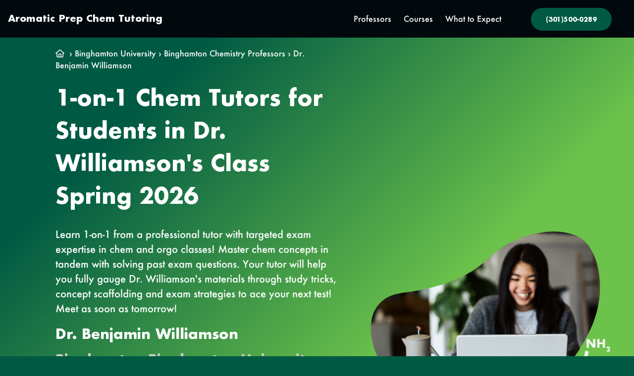

--- FILE ---
content_type: text/html; charset=UTF-8
request_url: https://aromaticprep.com/binghamton-tutor/chem-professors/dr-benjamin-williamson/
body_size: 19920
content:
<!DOCTYPE html><html class="no-js" lang="en-US">
<style>
    .sideways-card-img-container,
    .sideways-card{
        background-color: #6cc24a !important;
    }
</style>
<head>
	<!-- Google Tag Manager -->
	<script>(function(w,d,s,l,i){w[l]=w[l]||[];w[l].push({'gtm.start':
	new Date().getTime(),event:'gtm.js'});var f=d.getElementsByTagName(s)[0],
	j=d.createElement(s),dl=l!='dataLayer'?'&l='+l:'';j.async=true;j.src=
	'https://www.googletagmanager.com/gtm.js?id='+i+dl;f.parentNode.insertBefore(j,f);
	})(window,document,'script','dataLayer','GTM-MGM8V94');</script>
	<!-- End Google Tag Manager -->
	<link async rel="stylesheet" href="/futura/stylesheet.css">
	<style type="text/css"></style>
    <meta charset="UTF-8">
<script>
var gform;gform||(document.addEventListener("gform_main_scripts_loaded",function(){gform.scriptsLoaded=!0}),document.addEventListener("gform/theme/scripts_loaded",function(){gform.themeScriptsLoaded=!0}),window.addEventListener("DOMContentLoaded",function(){gform.domLoaded=!0}),gform={domLoaded:!1,scriptsLoaded:!1,themeScriptsLoaded:!1,isFormEditor:()=>"function"==typeof InitializeEditor,callIfLoaded:function(o){return!(!gform.domLoaded||!gform.scriptsLoaded||!gform.themeScriptsLoaded&&!gform.isFormEditor()||(gform.isFormEditor()&&console.warn("The use of gform.initializeOnLoaded() is deprecated in the form editor context and will be removed in Gravity Forms 3.1."),o(),0))},initializeOnLoaded:function(o){gform.callIfLoaded(o)||(document.addEventListener("gform_main_scripts_loaded",()=>{gform.scriptsLoaded=!0,gform.callIfLoaded(o)}),document.addEventListener("gform/theme/scripts_loaded",()=>{gform.themeScriptsLoaded=!0,gform.callIfLoaded(o)}),window.addEventListener("DOMContentLoaded",()=>{gform.domLoaded=!0,gform.callIfLoaded(o)}))},hooks:{action:{},filter:{}},addAction:function(o,r,e,t){gform.addHook("action",o,r,e,t)},addFilter:function(o,r,e,t){gform.addHook("filter",o,r,e,t)},doAction:function(o){gform.doHook("action",o,arguments)},applyFilters:function(o){return gform.doHook("filter",o,arguments)},removeAction:function(o,r){gform.removeHook("action",o,r)},removeFilter:function(o,r,e){gform.removeHook("filter",o,r,e)},addHook:function(o,r,e,t,n){null==gform.hooks[o][r]&&(gform.hooks[o][r]=[]);var d=gform.hooks[o][r];null==n&&(n=r+"_"+d.length),gform.hooks[o][r].push({tag:n,callable:e,priority:t=null==t?10:t})},doHook:function(r,o,e){var t;if(e=Array.prototype.slice.call(e,1),null!=gform.hooks[r][o]&&((o=gform.hooks[r][o]).sort(function(o,r){return o.priority-r.priority}),o.forEach(function(o){"function"!=typeof(t=o.callable)&&(t=window[t]),"action"==r?t.apply(null,e):e[0]=t.apply(null,e)})),"filter"==r)return e[0]},removeHook:function(o,r,t,n){var e;null!=gform.hooks[o][r]&&(e=(e=gform.hooks[o][r]).filter(function(o,r,e){return!!(null!=n&&n!=o.tag||null!=t&&t!=o.priority)}),gform.hooks[o][r]=e)}});
</script>

    <meta name="viewport" content="width=device-width, initial-scale=1.0">
    <link async rel="stylesheet" href="/futura/stylesheet.css">
    <script src="https://ajax.googleapis.com/ajax/libs/jquery/3.5.1/jquery.min.js"></script>
        <script src="https://kit.fontawesome.com/2c0c3578b8.js" crossorigin="anonymous"></script>
    <link rel="profile" href="https://gmpg.org/xfn/11">
    <!-- ENQUED IN FUNCTIONS <link href="https://aromaticprep.com/wp-content/themes/AromaticPrep/assets/sass/main.css" rel="stylesheet"> -->

    <title>1-on-1 Chem Tutors for Students in Dr. Williamson's Class Spring 2026</title>
<meta name='robots' content='max-image-preview:large' />
<link rel='dns-prefetch' href='//maxcdn.bootstrapcdn.com' />
<link rel="alternate" type="application/rss+xml" title="Aromatic Prep &raquo; Feed" href="https://aromaticprep.com/feed/" />
<link rel="alternate" type="application/rss+xml" title="Aromatic Prep &raquo; Comments Feed" href="https://aromaticprep.com/comments/feed/" />
<link rel="alternate" type="application/rss+xml" title="Aromatic Prep &raquo; Dr. Benjamin Williamson Comments Feed" href="https://aromaticprep.com/binghamton-tutor/chem-professors/dr-benjamin-williamson/feed/" />
<link rel="alternate" title="oEmbed (JSON)" type="application/json+oembed" href="https://aromaticprep.com/wp-json/oembed/1.0/embed?url=https%3A%2F%2Faromaticprep.com%2Fbinghamton-tutor%2Fchem-professors%2Fdr-benjamin-williamson%2F" />
<link rel="alternate" title="oEmbed (XML)" type="text/xml+oembed" href="https://aromaticprep.com/wp-json/oembed/1.0/embed?url=https%3A%2F%2Faromaticprep.com%2Fbinghamton-tutor%2Fchem-professors%2Fdr-benjamin-williamson%2F&#038;format=xml" />
<style id='wp-img-auto-sizes-contain-inline-css'>
img:is([sizes=auto i],[sizes^="auto," i]){contain-intrinsic-size:3000px 1500px}
/*# sourceURL=wp-img-auto-sizes-contain-inline-css */
</style>
<style id='wp-emoji-styles-inline-css'>

	img.wp-smiley, img.emoji {
		display: inline !important;
		border: none !important;
		box-shadow: none !important;
		height: 1em !important;
		width: 1em !important;
		margin: 0 0.07em !important;
		vertical-align: -0.1em !important;
		background: none !important;
		padding: 0 !important;
	}
/*# sourceURL=wp-emoji-styles-inline-css */
</style>
<style id='wp-block-library-inline-css'>
:root{--wp-block-synced-color:#7a00df;--wp-block-synced-color--rgb:122,0,223;--wp-bound-block-color:var(--wp-block-synced-color);--wp-editor-canvas-background:#ddd;--wp-admin-theme-color:#007cba;--wp-admin-theme-color--rgb:0,124,186;--wp-admin-theme-color-darker-10:#006ba1;--wp-admin-theme-color-darker-10--rgb:0,107,160.5;--wp-admin-theme-color-darker-20:#005a87;--wp-admin-theme-color-darker-20--rgb:0,90,135;--wp-admin-border-width-focus:2px}@media (min-resolution:192dpi){:root{--wp-admin-border-width-focus:1.5px}}.wp-element-button{cursor:pointer}:root .has-very-light-gray-background-color{background-color:#eee}:root .has-very-dark-gray-background-color{background-color:#313131}:root .has-very-light-gray-color{color:#eee}:root .has-very-dark-gray-color{color:#313131}:root .has-vivid-green-cyan-to-vivid-cyan-blue-gradient-background{background:linear-gradient(135deg,#00d084,#0693e3)}:root .has-purple-crush-gradient-background{background:linear-gradient(135deg,#34e2e4,#4721fb 50%,#ab1dfe)}:root .has-hazy-dawn-gradient-background{background:linear-gradient(135deg,#faaca8,#dad0ec)}:root .has-subdued-olive-gradient-background{background:linear-gradient(135deg,#fafae1,#67a671)}:root .has-atomic-cream-gradient-background{background:linear-gradient(135deg,#fdd79a,#004a59)}:root .has-nightshade-gradient-background{background:linear-gradient(135deg,#330968,#31cdcf)}:root .has-midnight-gradient-background{background:linear-gradient(135deg,#020381,#2874fc)}:root{--wp--preset--font-size--normal:16px;--wp--preset--font-size--huge:42px}.has-regular-font-size{font-size:1em}.has-larger-font-size{font-size:2.625em}.has-normal-font-size{font-size:var(--wp--preset--font-size--normal)}.has-huge-font-size{font-size:var(--wp--preset--font-size--huge)}.has-text-align-center{text-align:center}.has-text-align-left{text-align:left}.has-text-align-right{text-align:right}.has-fit-text{white-space:nowrap!important}#end-resizable-editor-section{display:none}.aligncenter{clear:both}.items-justified-left{justify-content:flex-start}.items-justified-center{justify-content:center}.items-justified-right{justify-content:flex-end}.items-justified-space-between{justify-content:space-between}.screen-reader-text{border:0;clip-path:inset(50%);height:1px;margin:-1px;overflow:hidden;padding:0;position:absolute;width:1px;word-wrap:normal!important}.screen-reader-text:focus{background-color:#ddd;clip-path:none;color:#444;display:block;font-size:1em;height:auto;left:5px;line-height:normal;padding:15px 23px 14px;text-decoration:none;top:5px;width:auto;z-index:100000}html :where(.has-border-color){border-style:solid}html :where([style*=border-top-color]){border-top-style:solid}html :where([style*=border-right-color]){border-right-style:solid}html :where([style*=border-bottom-color]){border-bottom-style:solid}html :where([style*=border-left-color]){border-left-style:solid}html :where([style*=border-width]){border-style:solid}html :where([style*=border-top-width]){border-top-style:solid}html :where([style*=border-right-width]){border-right-style:solid}html :where([style*=border-bottom-width]){border-bottom-style:solid}html :where([style*=border-left-width]){border-left-style:solid}html :where(img[class*=wp-image-]){height:auto;max-width:100%}:where(figure){margin:0 0 1em}html :where(.is-position-sticky){--wp-admin--admin-bar--position-offset:var(--wp-admin--admin-bar--height,0px)}@media screen and (max-width:600px){html :where(.is-position-sticky){--wp-admin--admin-bar--position-offset:0px}}

/*# sourceURL=wp-block-library-inline-css */
</style><style id='global-styles-inline-css'>
:root{--wp--preset--aspect-ratio--square: 1;--wp--preset--aspect-ratio--4-3: 4/3;--wp--preset--aspect-ratio--3-4: 3/4;--wp--preset--aspect-ratio--3-2: 3/2;--wp--preset--aspect-ratio--2-3: 2/3;--wp--preset--aspect-ratio--16-9: 16/9;--wp--preset--aspect-ratio--9-16: 9/16;--wp--preset--color--black: #000000;--wp--preset--color--cyan-bluish-gray: #abb8c3;--wp--preset--color--white: #ffffff;--wp--preset--color--pale-pink: #f78da7;--wp--preset--color--vivid-red: #cf2e2e;--wp--preset--color--luminous-vivid-orange: #ff6900;--wp--preset--color--luminous-vivid-amber: #fcb900;--wp--preset--color--light-green-cyan: #7bdcb5;--wp--preset--color--vivid-green-cyan: #00d084;--wp--preset--color--pale-cyan-blue: #8ed1fc;--wp--preset--color--vivid-cyan-blue: #0693e3;--wp--preset--color--vivid-purple: #9b51e0;--wp--preset--color--accent: #cd2653;--wp--preset--color--primary: #000000;--wp--preset--color--secondary: #6d6d6d;--wp--preset--color--subtle-background: #dcd7ca;--wp--preset--color--background: #f5efe0;--wp--preset--gradient--vivid-cyan-blue-to-vivid-purple: linear-gradient(135deg,rgb(6,147,227) 0%,rgb(155,81,224) 100%);--wp--preset--gradient--light-green-cyan-to-vivid-green-cyan: linear-gradient(135deg,rgb(122,220,180) 0%,rgb(0,208,130) 100%);--wp--preset--gradient--luminous-vivid-amber-to-luminous-vivid-orange: linear-gradient(135deg,rgb(252,185,0) 0%,rgb(255,105,0) 100%);--wp--preset--gradient--luminous-vivid-orange-to-vivid-red: linear-gradient(135deg,rgb(255,105,0) 0%,rgb(207,46,46) 100%);--wp--preset--gradient--very-light-gray-to-cyan-bluish-gray: linear-gradient(135deg,rgb(238,238,238) 0%,rgb(169,184,195) 100%);--wp--preset--gradient--cool-to-warm-spectrum: linear-gradient(135deg,rgb(74,234,220) 0%,rgb(151,120,209) 20%,rgb(207,42,186) 40%,rgb(238,44,130) 60%,rgb(251,105,98) 80%,rgb(254,248,76) 100%);--wp--preset--gradient--blush-light-purple: linear-gradient(135deg,rgb(255,206,236) 0%,rgb(152,150,240) 100%);--wp--preset--gradient--blush-bordeaux: linear-gradient(135deg,rgb(254,205,165) 0%,rgb(254,45,45) 50%,rgb(107,0,62) 100%);--wp--preset--gradient--luminous-dusk: linear-gradient(135deg,rgb(255,203,112) 0%,rgb(199,81,192) 50%,rgb(65,88,208) 100%);--wp--preset--gradient--pale-ocean: linear-gradient(135deg,rgb(255,245,203) 0%,rgb(182,227,212) 50%,rgb(51,167,181) 100%);--wp--preset--gradient--electric-grass: linear-gradient(135deg,rgb(202,248,128) 0%,rgb(113,206,126) 100%);--wp--preset--gradient--midnight: linear-gradient(135deg,rgb(2,3,129) 0%,rgb(40,116,252) 100%);--wp--preset--font-size--small: 18px;--wp--preset--font-size--medium: 20px;--wp--preset--font-size--large: 26.25px;--wp--preset--font-size--x-large: 42px;--wp--preset--font-size--normal: 21px;--wp--preset--font-size--larger: 32px;--wp--preset--spacing--20: 0.44rem;--wp--preset--spacing--30: 0.67rem;--wp--preset--spacing--40: 1rem;--wp--preset--spacing--50: 1.5rem;--wp--preset--spacing--60: 2.25rem;--wp--preset--spacing--70: 3.38rem;--wp--preset--spacing--80: 5.06rem;--wp--preset--shadow--natural: 6px 6px 9px rgba(0, 0, 0, 0.2);--wp--preset--shadow--deep: 12px 12px 50px rgba(0, 0, 0, 0.4);--wp--preset--shadow--sharp: 6px 6px 0px rgba(0, 0, 0, 0.2);--wp--preset--shadow--outlined: 6px 6px 0px -3px rgb(255, 255, 255), 6px 6px rgb(0, 0, 0);--wp--preset--shadow--crisp: 6px 6px 0px rgb(0, 0, 0);}:where(.is-layout-flex){gap: 0.5em;}:where(.is-layout-grid){gap: 0.5em;}body .is-layout-flex{display: flex;}.is-layout-flex{flex-wrap: wrap;align-items: center;}.is-layout-flex > :is(*, div){margin: 0;}body .is-layout-grid{display: grid;}.is-layout-grid > :is(*, div){margin: 0;}:where(.wp-block-columns.is-layout-flex){gap: 2em;}:where(.wp-block-columns.is-layout-grid){gap: 2em;}:where(.wp-block-post-template.is-layout-flex){gap: 1.25em;}:where(.wp-block-post-template.is-layout-grid){gap: 1.25em;}.has-black-color{color: var(--wp--preset--color--black) !important;}.has-cyan-bluish-gray-color{color: var(--wp--preset--color--cyan-bluish-gray) !important;}.has-white-color{color: var(--wp--preset--color--white) !important;}.has-pale-pink-color{color: var(--wp--preset--color--pale-pink) !important;}.has-vivid-red-color{color: var(--wp--preset--color--vivid-red) !important;}.has-luminous-vivid-orange-color{color: var(--wp--preset--color--luminous-vivid-orange) !important;}.has-luminous-vivid-amber-color{color: var(--wp--preset--color--luminous-vivid-amber) !important;}.has-light-green-cyan-color{color: var(--wp--preset--color--light-green-cyan) !important;}.has-vivid-green-cyan-color{color: var(--wp--preset--color--vivid-green-cyan) !important;}.has-pale-cyan-blue-color{color: var(--wp--preset--color--pale-cyan-blue) !important;}.has-vivid-cyan-blue-color{color: var(--wp--preset--color--vivid-cyan-blue) !important;}.has-vivid-purple-color{color: var(--wp--preset--color--vivid-purple) !important;}.has-black-background-color{background-color: var(--wp--preset--color--black) !important;}.has-cyan-bluish-gray-background-color{background-color: var(--wp--preset--color--cyan-bluish-gray) !important;}.has-white-background-color{background-color: var(--wp--preset--color--white) !important;}.has-pale-pink-background-color{background-color: var(--wp--preset--color--pale-pink) !important;}.has-vivid-red-background-color{background-color: var(--wp--preset--color--vivid-red) !important;}.has-luminous-vivid-orange-background-color{background-color: var(--wp--preset--color--luminous-vivid-orange) !important;}.has-luminous-vivid-amber-background-color{background-color: var(--wp--preset--color--luminous-vivid-amber) !important;}.has-light-green-cyan-background-color{background-color: var(--wp--preset--color--light-green-cyan) !important;}.has-vivid-green-cyan-background-color{background-color: var(--wp--preset--color--vivid-green-cyan) !important;}.has-pale-cyan-blue-background-color{background-color: var(--wp--preset--color--pale-cyan-blue) !important;}.has-vivid-cyan-blue-background-color{background-color: var(--wp--preset--color--vivid-cyan-blue) !important;}.has-vivid-purple-background-color{background-color: var(--wp--preset--color--vivid-purple) !important;}.has-black-border-color{border-color: var(--wp--preset--color--black) !important;}.has-cyan-bluish-gray-border-color{border-color: var(--wp--preset--color--cyan-bluish-gray) !important;}.has-white-border-color{border-color: var(--wp--preset--color--white) !important;}.has-pale-pink-border-color{border-color: var(--wp--preset--color--pale-pink) !important;}.has-vivid-red-border-color{border-color: var(--wp--preset--color--vivid-red) !important;}.has-luminous-vivid-orange-border-color{border-color: var(--wp--preset--color--luminous-vivid-orange) !important;}.has-luminous-vivid-amber-border-color{border-color: var(--wp--preset--color--luminous-vivid-amber) !important;}.has-light-green-cyan-border-color{border-color: var(--wp--preset--color--light-green-cyan) !important;}.has-vivid-green-cyan-border-color{border-color: var(--wp--preset--color--vivid-green-cyan) !important;}.has-pale-cyan-blue-border-color{border-color: var(--wp--preset--color--pale-cyan-blue) !important;}.has-vivid-cyan-blue-border-color{border-color: var(--wp--preset--color--vivid-cyan-blue) !important;}.has-vivid-purple-border-color{border-color: var(--wp--preset--color--vivid-purple) !important;}.has-vivid-cyan-blue-to-vivid-purple-gradient-background{background: var(--wp--preset--gradient--vivid-cyan-blue-to-vivid-purple) !important;}.has-light-green-cyan-to-vivid-green-cyan-gradient-background{background: var(--wp--preset--gradient--light-green-cyan-to-vivid-green-cyan) !important;}.has-luminous-vivid-amber-to-luminous-vivid-orange-gradient-background{background: var(--wp--preset--gradient--luminous-vivid-amber-to-luminous-vivid-orange) !important;}.has-luminous-vivid-orange-to-vivid-red-gradient-background{background: var(--wp--preset--gradient--luminous-vivid-orange-to-vivid-red) !important;}.has-very-light-gray-to-cyan-bluish-gray-gradient-background{background: var(--wp--preset--gradient--very-light-gray-to-cyan-bluish-gray) !important;}.has-cool-to-warm-spectrum-gradient-background{background: var(--wp--preset--gradient--cool-to-warm-spectrum) !important;}.has-blush-light-purple-gradient-background{background: var(--wp--preset--gradient--blush-light-purple) !important;}.has-blush-bordeaux-gradient-background{background: var(--wp--preset--gradient--blush-bordeaux) !important;}.has-luminous-dusk-gradient-background{background: var(--wp--preset--gradient--luminous-dusk) !important;}.has-pale-ocean-gradient-background{background: var(--wp--preset--gradient--pale-ocean) !important;}.has-electric-grass-gradient-background{background: var(--wp--preset--gradient--electric-grass) !important;}.has-midnight-gradient-background{background: var(--wp--preset--gradient--midnight) !important;}.has-small-font-size{font-size: var(--wp--preset--font-size--small) !important;}.has-medium-font-size{font-size: var(--wp--preset--font-size--medium) !important;}.has-large-font-size{font-size: var(--wp--preset--font-size--large) !important;}.has-x-large-font-size{font-size: var(--wp--preset--font-size--x-large) !important;}
/*# sourceURL=global-styles-inline-css */
</style>

<style id='classic-theme-styles-inline-css'>
/*! This file is auto-generated */
.wp-block-button__link{color:#fff;background-color:#32373c;border-radius:9999px;box-shadow:none;text-decoration:none;padding:calc(.667em + 2px) calc(1.333em + 2px);font-size:1.125em}.wp-block-file__button{background:#32373c;color:#fff;text-decoration:none}
/*# sourceURL=/wp-includes/css/classic-themes.min.css */
</style>
<link rel='stylesheet' id='bootstrap-css' href='https://maxcdn.bootstrapcdn.com/bootstrap/4.0.0/css/bootstrap.min.css?ver=8e5a7e9abba9bdb2cb56fa8d8a35048f' media='all' />
<link rel='stylesheet' id='parent-stylesheet-css' href='https://aromaticprep.com/wp-content/themes/CollegeChemTutor/assets/sass/main.css?ver=8e5a7e9abba9bdb2cb56fa8d8a35048f' media='all' />
<link rel='stylesheet' id='parent-stylesheet-2-css' href='https://aromaticprep.com/wp-content/themes/CollegeChemTutor/assets/css/custom-css.css?ver=8e5a7e9abba9bdb2cb56fa8d8a35048f' media='all' />
<link rel='stylesheet' id='twentytwenty-style-css' href='https://aromaticprep.com/wp-content/themes/AromaticPrep/style.css?ver=1.0' media='all' />
<style id='twentytwenty-style-inline-css'>
.color-accent,.color-accent-hover:hover,.color-accent-hover:focus,:root .has-accent-color,.has-drop-cap:not(:focus):first-letter,.wp-block-button.is-style-outline,a { color: #cd2653; }blockquote,.border-color-accent,.border-color-accent-hover:hover,.border-color-accent-hover:focus { border-color: #cd2653; }button:not(.toggle),.button,.faux-button,.wp-block-button__link,.wp-block-file .wp-block-file__button,input[type="button"],input[type="reset"],input[type="submit"],.bg-accent,.bg-accent-hover:hover,.bg-accent-hover:focus,:root .has-accent-background-color,.comment-reply-link { background-color: #cd2653; }.fill-children-accent,.fill-children-accent * { fill: #cd2653; }body,.entry-title a,:root .has-primary-color { color: #000000; }:root .has-primary-background-color { background-color: #000000; }cite,figcaption,.wp-caption-text,.post-meta,.entry-content .wp-block-archives li,.entry-content .wp-block-categories li,.entry-content .wp-block-latest-posts li,.wp-block-latest-comments__comment-date,.wp-block-latest-posts__post-date,.wp-block-embed figcaption,.wp-block-image figcaption,.wp-block-pullquote cite,.comment-metadata,.comment-respond .comment-notes,.comment-respond .logged-in-as,.pagination .dots,.entry-content hr:not(.has-background),hr.styled-separator,:root .has-secondary-color { color: #6d6d6d; }:root .has-secondary-background-color { background-color: #6d6d6d; }pre,fieldset,input,textarea,table,table *,hr { border-color: #dcd7ca; }caption,code,code,kbd,samp,.wp-block-table.is-style-stripes tbody tr:nth-child(odd),:root .has-subtle-background-background-color { background-color: #dcd7ca; }.wp-block-table.is-style-stripes { border-bottom-color: #dcd7ca; }.wp-block-latest-posts.is-grid li { border-top-color: #dcd7ca; }:root .has-subtle-background-color { color: #dcd7ca; }body:not(.overlay-header) .primary-menu > li > a,body:not(.overlay-header) .primary-menu > li > .icon,.modal-menu a,.footer-menu a, .footer-widgets a,#site-footer .wp-block-button.is-style-outline,.wp-block-pullquote:before,.singular:not(.overlay-header) .entry-header a,.archive-header a,.header-footer-group .color-accent,.header-footer-group .color-accent-hover:hover { color: #cd2653; }.social-icons a,#site-footer button:not(.toggle),#site-footer .button,#site-footer .faux-button,#site-footer .wp-block-button__link,#site-footer .wp-block-file__button,#site-footer input[type="button"],#site-footer input[type="reset"],#site-footer input[type="submit"] { background-color: #cd2653; }.header-footer-group,body:not(.overlay-header) #site-header .toggle,.menu-modal .toggle { color: #000000; }body:not(.overlay-header) .primary-menu ul { background-color: #000000; }body:not(.overlay-header) .primary-menu > li > ul:after { border-bottom-color: #000000; }body:not(.overlay-header) .primary-menu ul ul:after { border-left-color: #000000; }.site-description,body:not(.overlay-header) .toggle-inner .toggle-text,.widget .post-date,.widget .rss-date,.widget_archive li,.widget_categories li,.widget cite,.widget_pages li,.widget_meta li,.widget_nav_menu li,.powered-by-wordpress,.to-the-top,.singular .entry-header .post-meta,.singular:not(.overlay-header) .entry-header .post-meta a { color: #6d6d6d; }.header-footer-group pre,.header-footer-group fieldset,.header-footer-group input,.header-footer-group textarea,.header-footer-group table,.header-footer-group table *,.footer-nav-widgets-wrapper,#site-footer,.menu-modal nav *,.footer-widgets-outer-wrapper,.footer-top { border-color: #dcd7ca; }.header-footer-group table caption,body:not(.overlay-header) .header-inner .toggle-wrapper::before { background-color: #dcd7ca; }
/*# sourceURL=twentytwenty-style-inline-css */
</style>
<link rel='stylesheet' id='twentytwenty-print-style-css' href='https://aromaticprep.com/wp-content/themes/CollegeChemTutor/print.css?ver=1.0' media='print' />
<link rel='stylesheet' id='child-stylesheet-css' href='https://aromaticprep.com/wp-content/themes/AromaticPrep/library/sass/main.css?ver=8e5a7e9abba9bdb2cb56fa8d8a35048f' media='all' />
<link rel='stylesheet' id='child-default-stylesheet-css' href='https://aromaticprep.com/wp-content/themes/AromaticPrep/library/css/custom.css?ver=8e5a7e9abba9bdb2cb56fa8d8a35048f' media='all' />
<script src="https://aromaticprep.com/wp-includes/js/jquery/jquery.min.js?ver=3.7.1" id="jquery-core-js"></script>
<script src="https://aromaticprep.com/wp-includes/js/jquery/jquery-migrate.min.js?ver=3.4.1" id="jquery-migrate-js"></script>
<script src="https://aromaticprep.com/wp-content/themes/CollegeChemTutor/assets/js/index.js?ver=1.0" id="twentytwenty-js-js" async></script>
<link rel="https://api.w.org/" href="https://aromaticprep.com/wp-json/" /><link rel="alternate" title="JSON" type="application/json" href="https://aromaticprep.com/wp-json/wp/v2/posts/13831" /><link rel="EditURI" type="application/rsd+xml" title="RSD" href="https://aromaticprep.com/xmlrpc.php?rsd" />

<link rel="canonical" href="https://aromaticprep.com/binghamton-tutor/chem-professors/dr-benjamin-williamson" />
<link rel='shortlink' href='https://aromaticprep.com/?p=13831' />
<script type="text/javascript">
(function(url){
	if(/(?:Chrome\/26\.0\.1410\.63 Safari\/537\.31|WordfenceTestMonBot)/.test(navigator.userAgent)){ return; }
	var addEvent = function(evt, handler) {
		if (window.addEventListener) {
			document.addEventListener(evt, handler, false);
		} else if (window.attachEvent) {
			document.attachEvent('on' + evt, handler);
		}
	};
	var removeEvent = function(evt, handler) {
		if (window.removeEventListener) {
			document.removeEventListener(evt, handler, false);
		} else if (window.detachEvent) {
			document.detachEvent('on' + evt, handler);
		}
	};
	var evts = 'contextmenu dblclick drag dragend dragenter dragleave dragover dragstart drop keydown keypress keyup mousedown mousemove mouseout mouseover mouseup mousewheel scroll'.split(' ');
	var logHuman = function() {
		if (window.wfLogHumanRan) { return; }
		window.wfLogHumanRan = true;
		var wfscr = document.createElement('script');
		wfscr.type = 'text/javascript';
		wfscr.async = true;
		wfscr.src = url + '&r=' + Math.random();
		(document.getElementsByTagName('head')[0]||document.getElementsByTagName('body')[0]).appendChild(wfscr);
		for (var i = 0; i < evts.length; i++) {
			removeEvent(evts[i], logHuman);
		}
	};
	for (var i = 0; i < evts.length; i++) {
		addEvent(evts[i], logHuman);
	}
})('//aromaticprep.com/?wordfence_lh=1&hid=FE571B327F562D83B0B52846BA37D0B5');
</script><meta name="description" content="Learn 1-on-1 from a professional tutor with targeted exam expertise in chem and orgo classes!  Master chem concepts in tandem with solving past exam questions.  Your tutor will help you fully gauge Dr. Williamson's materials through study tricks, concept scaffolding and exam strategies to ace your next test! Meet as soon as tomorrow!">
	<script>document.documentElement.className = document.documentElement.className.replace( 'no-js', 'js' );</script>
	<link rel="icon" href="https://aromaticprep.com/wp-content/uploads/cropped-Primary-Aromatic-Prep-Icon-8-19-32x32.png" sizes="32x32" />
<link rel="icon" href="https://aromaticprep.com/wp-content/uploads/cropped-Primary-Aromatic-Prep-Icon-8-19-192x192.png" sizes="192x192" />
<link rel="apple-touch-icon" href="https://aromaticprep.com/wp-content/uploads/cropped-Primary-Aromatic-Prep-Icon-8-19-180x180.png" />
<meta name="msapplication-TileImage" content="https://aromaticprep.com/wp-content/uploads/cropped-Primary-Aromatic-Prep-Icon-8-19-270x270.png" />
		<style id="wp-custom-css">
			.contact_form_inner .gform_confirmation_wrapper{
    margin: 0 !important;
    width: 100% !important;
}
#steps_features .card-wrapper {
    border-radius: 10px;
    box-shadow: 5px 5px 30px #d8d8d8;
    padding: 15px;
    text-align: start;
    min-height: 230px;
    background-color: #ffffff;
}

#steps_features .card-wrapper h3 {
    font-size: 26px;
    line-height: 30px;
    color: #7E0959;
    font-weight: 600;
    margin-top: 15px;
}
#steps_features .card-wrapper p {
    font-size: 18px;
    line-height: 24px;
    color: #333333;
    font-weight: 500;
    margin-bottom: 0px !important;
}

section#steps_features.container-fluid.bg{
	padding: 80px 0 !important;
}

.why_tutor_with_us h5{
	  padding-top: 2rem;
}

.why_tutor_with_us p {
    font-size: 18px;
    line-height: 24px;
    font-weight: 400;
    color: #e1e1e1 !important;
}
.faq-card {
    padding: 20px;
    border-radius: 10px;
    border: 1px solid #000000;
}
.faq-card h3 {
    font-size: 20px;
}
.faq-card ul {
    font-size: 1rem;
}
.container-fluid.bg .contactProfForm .gform_fields .gfield, .container-fluid.bg  .contactProfForm .gform_fields .gform-field-label{
	color: #000 !important;
}
.container-fluid.bg form.contactProfForm{
	background: #fff;
	max-width: 44rem;
}
.container-fluid.bg form.contactProfForm input[type="text"]{
	color: #727272 !important;
}		</style>
		
        <meta name="keywords" content="">

    <style type="text/css" >
        /* Dynamic Colors */
        :root{
                                    /* univ colors */
                --primary: #005a43;
                --secondary: #6cc24a;
                --neutral: #000;
                --form-button-color: #005a43;
                --form-button-text-color: #FFFFFF;
                    }
            </style>

    <script src="https://cdnjs.cloudflare.com/ajax/libs/sourcebuster-js/1.1.0/sourcebuster.min.js" integrity="sha512-yR/4jcZbxr8bPV2135jR5abfwuQ+KHUScLC9hqSRMsWdZza/l1Fbs7B8AZOQreTfbfzPRezAWfhJvSWqpBi8qg==" crossorigin="anonymous" referrerpolicy="no-referrer"></script>
    <script>
        document.addEventListener('DOMContentLoaded', function() {
            // Initialize Sourcebuster
            sbjs.init({ lifetime: 3, session: 30 });

            // Extract Sourcebuster data
            function getSourcebusterData() {
                const data = sbjs.get.current || {};
                return {
                    source: data.src || '(direct)',
                    medium: data.mdm || '(none)',
                    landing_page: sbjs.get.first_add.ep || window.location.href
                };
            }

            function fillGravityFormFields(formId) {
                const sb = getSourcebusterData();
                // console.log(sb);
                console.log('fillGFFields, formId:', formId);
                const forms = document.querySelectorAll(`#gform_${formId}`);
                forms.forEach(form => {
                    let sourceField, mediumField, landingPageField;
                    if (formId === 4 || formId === 5 || formId === 6) {
                        sourceField = form.querySelector('[name="input_19"]');
                        mediumField = form.querySelector('[name="input_20"]');
                        landingPageField = form.querySelector('[name="input_21"]');
                    }

                    if (sourceField) sourceField.value = sb.source;
                    if (mediumField) mediumField.value = sb.medium;
                    if (landingPageField) landingPageField.value = sb.landing_page;

                    console.log(`✅ Sourcebuster data injected for Form #${formId}:`, sb);
                });
            }

            // --- Case 1: Normal (non-AJAX) forms ---
            fillGravityFormFields(4);
            fillGravityFormFields(5);
            fillGravityFormFields(6);

            /*
            // --- Case 2: AJAX-loaded Gravity Forms ---
            const observer = new MutationObserver(() => {
                const form_4 = document.getElementById('gform_4');
                if (form_4) fillGravityFormFields(4);
                const form_5 = document.getElementById('gform_5');
                if (form_5) fillGravityFormFields(5);
                const form_6 = document.getElementById('gform_6');
                if (form_6) fillGravityFormFields(6);
            });
            observer.observe(document.body, { childList: true, subtree: true });
            */

            /*
            // Fill Gravity Form hidden fields before submission (client-side)
            document.addEventListener('gform_pre_submission_event', function(event, formId) {
                console.log('🟦 gform_pre_submission_event fired for form', formId);
                fillGravityFormFields(formId);
            });
            document.addEventListener('gform_post_render', function(event, formId) {
                console.log('🟦 gform_post_render fired for form', formId);
                fillGravityFormFields(formId);
            });
            */
        });
    </script>
<link rel='stylesheet' id='gravity_forms_theme_reset-css' href='https://aromaticprep.com/wp-content/plugins/gravityforms/assets/css/dist/gravity-forms-theme-reset.min.css?ver=2.9.26' media='all' />
<link rel='stylesheet' id='gravity_forms_theme_foundation-css' href='https://aromaticprep.com/wp-content/plugins/gravityforms/assets/css/dist/gravity-forms-theme-foundation.min.css?ver=2.9.26' media='all' />
<link rel='stylesheet' id='gravity_forms_theme_framework-css' href='https://aromaticprep.com/wp-content/plugins/gravityforms/assets/css/dist/gravity-forms-theme-framework.min.css?ver=2.9.26' media='all' />
<link rel='stylesheet' id='gravity_forms_orbital_theme-css' href='https://aromaticprep.com/wp-content/plugins/gravityforms/assets/css/dist/gravity-forms-orbital-theme.min.css?ver=2.9.26' media='all' />
</head>

<body id="body"
      style="background-color: var(--primary);
      background-image:linear-gradient(135deg, var(--primary) 25%, var(--secondary) 75%); background-size: 100vw 100vh; background-attachment: fixed;" >

<!-- Google Tag Manager (noscript) -->
<noscript><iframe src="https://www.googletagmanager.com/ns.html?id=GTM-MGM8V94"
                  height="0" width="0" style="display:none;visibility:hidden"></iframe></noscript>
<!-- End Google Tag Manager (noscript) -->
<script>
    function toggleMenu() {
        var x = document.getElementById("mobile-menu-links");
        if (x.style.display === "block") {
            x.style.display = "none";
        } else {
            x.style.display = "block";
        }
    }
</script>
<header>
<div class="container-fluid" >
	<div class="container" >
		<div class="row" >
			<nav class="navbar navbar-expand-md" >
                                                            <a class="navbar-brand" href="https://aromaticprep.com/binghamton-tutor/" id="site_id" >Aromatic Prep Chem Tutoring</a>
                                    				<button class="navbar-toggler" type="button" data-toggle="collapse" data-target="#header_nav" aria-controls="#header_nav" aria-expanded="false" aria-label="Toggle Navigation" >
					<i class="fas fa-bars"></i>
				</button>

				<div class="collapse navbar-collapse" id="header_nav" >
					<div class="navbar-nav">
                        <ul class="menu">
                                                                                                <li class="menu-item" ><a href="https://aromaticprep.com/binghamton-tutor/chem-professors" >Professors</a></li>
                                    <li class="menu-item" ><a href="https://aromaticprep.com/binghamton-tutor/chem-classes" >Courses</a></li>
                                                                                        <li class="menu-item" ><a href="https://aromaticprep.com/binghamton-tutor/why-us" target="_blank">What to Expect</a></li>
                                                                                    <li class="menu-item button" >
                                <a href="tel:(301)500-0289">
                                    (301)500-0289
                                </a>
                            </li>
                        </ul>
					</div><!-- .navbar-nav -->
				</div><!-- .navbar-collapse -->
			</nav>

		</div><!-- .row -->
	</div><!-- .container -->
</div><!-- .container-fluid -->
</header>

    <main id="site-content" role="main">
        <script>
            function searchClass() {
                if (document.getElementById('class-search').value !== "select") {
                    document.location.href = document.getElementById('class-search').value;
                }
                return false;
            }
        </script>
        <div class="class-archive-top">
            <div class="class-archive-title-content">
                <!-- Breadcrumbs -->
                <div class="breadcrumbs" style="margin-bottom:20px;">
                    <a href="/" class="breadcrumb-item"><i class="far fa-home"></i></a>
                    <span class="breadcrumb-separator"> › </span>
                    <a href="../../" class="breadcrumb-item">
                        Binghamton University                    </a>
                    <span class="breadcrumb-separator"> › </span>
                    <a href="../" class="breadcrumb-item">
                        Binghamton Chemistry Professors                    </a>
                    <span class="breadcrumb-separator"> › </span>
                    <a href="./" class="breadcrumb-item">
                        Dr. Benjamin Williamson                    </a>
                </div>
                <h1 class="class-archive-header">
                    1-on-1 Chem Tutors for Students in Dr. Williamson's Class Spring 2026                </h1>
                
                <p class="archive-description">
                                        Learn 1-on-1 from a professional tutor with targeted exam expertise in chem and orgo classes!  Master chem concepts in tandem with solving past exam questions.  Your tutor will help you fully gauge Dr. Williamson's materials through study tricks, concept scaffolding and exam strategies to ace your next test! Meet as soon as tomorrow!                </p>

                <h3 class="">Dr. Benjamin Williamson</h3>
                <h3 class="gray-sub-text">
                    Binghamton Binghamton University,
                    Binghamton Spring 2026                </h3>

                <div class="contact_form_inner">
                    
                <div class='gf_browser_chrome gform_wrapper gform-theme gform-theme--foundation gform-theme--framework gform-theme--orbital contactProfForm_wrapper' data-form-theme='orbital' data-form-index='0' id='gform_wrapper_4' ><style>#gform_wrapper_4[data-form-index="0"].gform-theme,[data-parent-form="4_0"]{--gf-color-primary: #204ce5;--gf-color-primary-rgb: 32, 76, 229;--gf-color-primary-contrast: #fff;--gf-color-primary-contrast-rgb: 255, 255, 255;--gf-color-primary-darker: #001AB3;--gf-color-primary-lighter: #527EFF;--gf-color-secondary: #fff;--gf-color-secondary-rgb: 255, 255, 255;--gf-color-secondary-contrast: #112337;--gf-color-secondary-contrast-rgb: 17, 35, 55;--gf-color-secondary-darker: #F5F5F5;--gf-color-secondary-lighter: #FFFFFF;--gf-color-out-ctrl-light: rgba(17, 35, 55, 0.1);--gf-color-out-ctrl-light-rgb: 17, 35, 55;--gf-color-out-ctrl-light-darker: rgba(104, 110, 119, 0.35);--gf-color-out-ctrl-light-lighter: #F5F5F5;--gf-color-out-ctrl-dark: #585e6a;--gf-color-out-ctrl-dark-rgb: 88, 94, 106;--gf-color-out-ctrl-dark-darker: #112337;--gf-color-out-ctrl-dark-lighter: rgba(17, 35, 55, 0.65);--gf-color-in-ctrl: #fff;--gf-color-in-ctrl-rgb: 255, 255, 255;--gf-color-in-ctrl-contrast: #112337;--gf-color-in-ctrl-contrast-rgb: 17, 35, 55;--gf-color-in-ctrl-darker: #F5F5F5;--gf-color-in-ctrl-lighter: #FFFFFF;--gf-color-in-ctrl-primary: #204ce5;--gf-color-in-ctrl-primary-rgb: 32, 76, 229;--gf-color-in-ctrl-primary-contrast: #fff;--gf-color-in-ctrl-primary-contrast-rgb: 255, 255, 255;--gf-color-in-ctrl-primary-darker: #001AB3;--gf-color-in-ctrl-primary-lighter: #527EFF;--gf-color-in-ctrl-light: rgba(17, 35, 55, 0.1);--gf-color-in-ctrl-light-rgb: 17, 35, 55;--gf-color-in-ctrl-light-darker: rgba(104, 110, 119, 0.35);--gf-color-in-ctrl-light-lighter: #F5F5F5;--gf-color-in-ctrl-dark: #585e6a;--gf-color-in-ctrl-dark-rgb: 88, 94, 106;--gf-color-in-ctrl-dark-darker: #112337;--gf-color-in-ctrl-dark-lighter: rgba(17, 35, 55, 0.65);--gf-radius: 3px;--gf-font-size-secondary: 14px;--gf-font-size-tertiary: 13px;--gf-icon-ctrl-number: url("data:image/svg+xml,%3Csvg width='8' height='14' viewBox='0 0 8 14' fill='none' xmlns='http://www.w3.org/2000/svg'%3E%3Cpath fill-rule='evenodd' clip-rule='evenodd' d='M4 0C4.26522 5.96046e-08 4.51957 0.105357 4.70711 0.292893L7.70711 3.29289C8.09763 3.68342 8.09763 4.31658 7.70711 4.70711C7.31658 5.09763 6.68342 5.09763 6.29289 4.70711L4 2.41421L1.70711 4.70711C1.31658 5.09763 0.683417 5.09763 0.292893 4.70711C-0.0976311 4.31658 -0.097631 3.68342 0.292893 3.29289L3.29289 0.292893C3.48043 0.105357 3.73478 0 4 0ZM0.292893 9.29289C0.683417 8.90237 1.31658 8.90237 1.70711 9.29289L4 11.5858L6.29289 9.29289C6.68342 8.90237 7.31658 8.90237 7.70711 9.29289C8.09763 9.68342 8.09763 10.3166 7.70711 10.7071L4.70711 13.7071C4.31658 14.0976 3.68342 14.0976 3.29289 13.7071L0.292893 10.7071C-0.0976311 10.3166 -0.0976311 9.68342 0.292893 9.29289Z' fill='rgba(17, 35, 55, 0.65)'/%3E%3C/svg%3E");--gf-icon-ctrl-select: url("data:image/svg+xml,%3Csvg width='10' height='6' viewBox='0 0 10 6' fill='none' xmlns='http://www.w3.org/2000/svg'%3E%3Cpath fill-rule='evenodd' clip-rule='evenodd' d='M0.292893 0.292893C0.683417 -0.097631 1.31658 -0.097631 1.70711 0.292893L5 3.58579L8.29289 0.292893C8.68342 -0.0976311 9.31658 -0.0976311 9.70711 0.292893C10.0976 0.683417 10.0976 1.31658 9.70711 1.70711L5.70711 5.70711C5.31658 6.09763 4.68342 6.09763 4.29289 5.70711L0.292893 1.70711C-0.0976311 1.31658 -0.0976311 0.683418 0.292893 0.292893Z' fill='rgba(17, 35, 55, 0.65)'/%3E%3C/svg%3E");--gf-icon-ctrl-search: url("data:image/svg+xml,%3Csvg width='640' height='640' xmlns='http://www.w3.org/2000/svg'%3E%3Cpath d='M256 128c-70.692 0-128 57.308-128 128 0 70.691 57.308 128 128 128 70.691 0 128-57.309 128-128 0-70.692-57.309-128-128-128zM64 256c0-106.039 85.961-192 192-192s192 85.961 192 192c0 41.466-13.146 79.863-35.498 111.248l154.125 154.125c12.496 12.496 12.496 32.758 0 45.254s-32.758 12.496-45.254 0L367.248 412.502C335.862 434.854 297.467 448 256 448c-106.039 0-192-85.962-192-192z' fill='rgba(17, 35, 55, 0.65)'/%3E%3C/svg%3E");--gf-label-space-y-secondary: var(--gf-label-space-y-md-secondary);--gf-ctrl-border-color: #686e77;--gf-ctrl-size: var(--gf-ctrl-size-md);--gf-ctrl-label-color-primary: #112337;--gf-ctrl-label-color-secondary: #112337;--gf-ctrl-choice-size: var(--gf-ctrl-choice-size-md);--gf-ctrl-checkbox-check-size: var(--gf-ctrl-checkbox-check-size-md);--gf-ctrl-radio-check-size: var(--gf-ctrl-radio-check-size-md);--gf-ctrl-btn-font-size: var(--gf-ctrl-btn-font-size-md);--gf-ctrl-btn-padding-x: var(--gf-ctrl-btn-padding-x-md);--gf-ctrl-btn-size: var(--gf-ctrl-btn-size-md);--gf-ctrl-btn-border-color-secondary: #686e77;--gf-ctrl-file-btn-bg-color-hover: #EBEBEB;--gf-field-img-choice-size: var(--gf-field-img-choice-size-md);--gf-field-img-choice-card-space: var(--gf-field-img-choice-card-space-md);--gf-field-img-choice-check-ind-size: var(--gf-field-img-choice-check-ind-size-md);--gf-field-img-choice-check-ind-icon-size: var(--gf-field-img-choice-check-ind-icon-size-md);--gf-field-pg-steps-number-color: rgba(17, 35, 55, 0.8);}</style>
                        <div class='gform_heading'>
                            <p class='gform_description'></p>
							<p class='gform_required_legend'>&quot;<span class="gfield_required gfield_required_asterisk">*</span>&quot; indicates required fields</p>
                        </div><form method='post' enctype='multipart/form-data'  id='gform_4' class='contactProfForm' action='/binghamton-tutor/chem-professors/dr-benjamin-williamson/' data-formid='4' novalidate>
                        <div class='gform-body gform_body'><div id='gform_fields_4' class='gform_fields left_label form_sublabel_below description_below validation_below'><div id="field_4_11" class="gfield gfield--type-html gfield--input-type-html gfield--width-full gfield_html gfield_no_follows_desc field_sublabel_below gfield--no-description field_description_below field_validation_below gfield_visibility_visible"  >Please enter your info to receive an instant email containing rates and details.  Joy will followup within 3 hours!</div><div id="field_4_1" class="gfield gfield--type-text gfield--input-type-text gfield--width-full gfield_contains_required field_sublabel_below gfield--no-description field_description_below field_validation_below gfield_visibility_visible"  ><label class='gfield_label gform-field-label' for='input_4_1'>Your Name<span class="gfield_required"><span class="gfield_required gfield_required_asterisk">*</span></span></label><div class='ginput_container ginput_container_text'><input name='input_1' id='input_4_1' type='text' value='' class='large'    placeholder='Your Name' aria-required="true" aria-invalid="false"   /></div></div><div id="field_4_4" class="gfield gfield--type-text gfield--input-type-text gfield--width-full gfield_contains_required field_sublabel_below gfield--no-description field_description_below field_validation_below gfield_visibility_visible"  ><label class='gfield_label gform-field-label' for='input_4_4'>Your Email<span class="gfield_required"><span class="gfield_required gfield_required_asterisk">*</span></span></label><div class='ginput_container ginput_container_text'><input name='input_4' id='input_4_4' type='text' value='' class='large'    placeholder='Your Email' aria-required="true" aria-invalid="false"   /></div></div><div id="field_4_17" class="gfield gfield--type-text gfield--input-type-text gfield--width-full gfield_contains_required field_sublabel_below gfield--no-description field_description_below field_validation_below gfield_visibility_visible"  ><label class='gfield_label gform-field-label' for='input_4_17'>Your Phone #<span class="gfield_required"><span class="gfield_required gfield_required_asterisk">*</span></span></label><div class='ginput_container ginput_container_text'><input name='input_17' id='input_4_17' type='text' value='' class='large'    placeholder='Your Phone #' aria-required="true" aria-invalid="false"   /></div></div><div id="field_4_14" class="gfield gfield--type-text gfield--input-type-text gfield--width-full gfield_contains_required field_sublabel_below gfield--no-description field_description_below field_validation_below gfield_visibility_visible"  ><label class='gfield_label gform-field-label' for='input_4_14'>Class # and Professor<span class="gfield_required"><span class="gfield_required gfield_required_asterisk">*</span></span></label><div class='ginput_container ginput_container_text'><input name='input_14' id='input_4_14' type='text' value='' class='large'    placeholder='Class Number and Professor Name' aria-required="true" aria-invalid="false"   /></div></div><div id="field_4_16" class="gfield gfield--type-text gfield--input-type-text gfield--width-full field_sublabel_below gfield--no-description field_description_below field_validation_below gfield_visibility_visible"  ><label class='gfield_label gform-field-label' for='input_4_16'>How Can We Help?</label><div class='ginput_container ginput_container_text'><input name='input_16' id='input_4_16' type='text' value='' class='large'    placeholder='Tell Joy Where You Need the Most Help!'  aria-invalid="false"   /></div></div><div id="field_4_9" class="gfield gfield--type-hidden gfield--input-type-hidden gfield--width-full gform_hidden field_sublabel_below gfield--no-description field_description_below field_validation_below gfield_visibility_visible"  ><div class='ginput_container ginput_container_text'><input name='input_9' id='input_4_9' type='hidden' class='gform_hidden'  aria-invalid="false" value='https://aromaticprep.com/binghamton-tutor/chem-professors/dr-benjamin-williamson/' /></div></div><div id="field_4_12" class="gfield gfield--type-turnstile gfield--input-type-turnstile gfield--width-full field_sublabel_below gfield--no-description field_description_below field_validation_below gfield_visibility_visible"  ><div class='ginput_container ginput_container_turnstile'><div class="cf-turnstile" id="cf-turnstile_4" data-js-turnstile data-response-field-name="cf-turnstile-response_4" data-theme="auto" data-sitekey="0x4AAAAAAAi4U01fT4eZHa5L"></div></div></div><div id="field_4_19" class="gfield gfield--type-hidden gfield--input-type-hidden gform_hidden field_sublabel_below gfield--no-description field_description_below field_validation_below gfield_visibility_visible"  ><div class='ginput_container ginput_container_text'><input name='input_19' id='input_4_19' type='hidden' class='gform_hidden'  aria-invalid="false" value='' /></div></div><div id="field_4_20" class="gfield gfield--type-hidden gfield--input-type-hidden gform_hidden field_sublabel_below gfield--no-description field_description_below field_validation_below gfield_visibility_visible"  ><div class='ginput_container ginput_container_text'><input name='input_20' id='input_4_20' type='hidden' class='gform_hidden'  aria-invalid="false" value='' /></div></div><div id="field_4_21" class="gfield gfield--type-hidden gfield--input-type-hidden gform_hidden field_sublabel_below gfield--no-description field_description_below field_validation_below gfield_visibility_visible"  ><div class='ginput_container ginput_container_text'><input name='input_21' id='input_4_21' type='hidden' class='gform_hidden'  aria-invalid="false" value='' /></div></div></div></div>
        <div class='gform-footer gform_footer left_label'> <input type='submit' id='gform_submit_button_4' class='gform_button button' onclick='gform.submission.handleButtonClick(this);' data-submission-type='submit' value='Submit for Info and Rates'  /> 
            <input type='hidden' class='gform_hidden' name='gform_submission_method' data-js='gform_submission_method_4' value='postback' />
            <input type='hidden' class='gform_hidden' name='gform_theme' data-js='gform_theme_4' id='gform_theme_4' value='orbital' />
            <input type='hidden' class='gform_hidden' name='gform_style_settings' data-js='gform_style_settings_4' id='gform_style_settings_4' value='[]' />
            <input type='hidden' class='gform_hidden' name='is_submit_4' value='1' />
            <input type='hidden' class='gform_hidden' name='gform_submit' value='4' />
            
            <input type='hidden' class='gform_hidden' name='gform_currency' data-currency='USD' value='JI6QNutTH0jh1ykOtqbJ+th4O9DNK+deedySwx/O+HrK0FObh0uD2FRXbKCe5wNy6IOnYZRWxkGAGbNlS+QLX70Y6j4fJsKd9j4G1FbvJZ/LZYU=' />
            <input type='hidden' class='gform_hidden' name='gform_unique_id' value='' />
            <input type='hidden' class='gform_hidden' name='state_4' value='WyJbXSIsIjYwNjBlMDcwM2E2MzFlODBmMDNjMGQ1MGMxNjFlZWNlIl0=' />
            <input type='hidden' autocomplete='off' class='gform_hidden' name='gform_target_page_number_4' id='gform_target_page_number_4' value='0' />
            <input type='hidden' autocomplete='off' class='gform_hidden' name='gform_source_page_number_4' id='gform_source_page_number_4' value='1' />
            <input type='hidden' name='gform_field_values' value='' />
            
        </div>
                        </form>
                        </div><script>
gform.initializeOnLoaded( function() {gformInitSpinner( 4, 'https://aromaticprep.com/wp-content/plugins/gravityforms/images/spinner.svg', false );jQuery('#gform_ajax_frame_4').on('load',function(){var contents = jQuery(this).contents().find('*').html();var is_postback = contents.indexOf('GF_AJAX_POSTBACK') >= 0;if(!is_postback){return;}var form_content = jQuery(this).contents().find('#gform_wrapper_4');var is_confirmation = jQuery(this).contents().find('#gform_confirmation_wrapper_4').length > 0;var is_redirect = contents.indexOf('gformRedirect(){') >= 0;var is_form = form_content.length > 0 && ! is_redirect && ! is_confirmation;var mt = parseInt(jQuery('html').css('margin-top'), 10) + parseInt(jQuery('body').css('margin-top'), 10) + 100;if(is_form){jQuery('#gform_wrapper_4').html(form_content.html());if(form_content.hasClass('gform_validation_error')){jQuery('#gform_wrapper_4').addClass('gform_validation_error');} else {jQuery('#gform_wrapper_4').removeClass('gform_validation_error');}setTimeout( function() { /* delay the scroll by 50 milliseconds to fix a bug in chrome */  }, 50 );if(window['gformInitDatepicker']) {gformInitDatepicker();}if(window['gformInitPriceFields']) {gformInitPriceFields();}var current_page = jQuery('#gform_source_page_number_4').val();gformInitSpinner( 4, 'https://aromaticprep.com/wp-content/plugins/gravityforms/images/spinner.svg', false );jQuery(document).trigger('gform_page_loaded', [4, current_page]);window['gf_submitting_4'] = false;}else if(!is_redirect){var confirmation_content = jQuery(this).contents().find('.GF_AJAX_POSTBACK').html();if(!confirmation_content){confirmation_content = contents;}jQuery('#gform_wrapper_4').replaceWith(confirmation_content);jQuery(document).trigger('gform_confirmation_loaded', [4]);window['gf_submitting_4'] = false;wp.a11y.speak(jQuery('#gform_confirmation_message_4').text());}else{jQuery('#gform_4').append(contents);if(window['gformRedirect']) {gformRedirect();}}jQuery(document).trigger("gform_pre_post_render", [{ formId: "4", currentPage: "current_page", abort: function() { this.preventDefault(); } }]);        if (event && event.defaultPrevented) {                return;        }        const gformWrapperDiv = document.getElementById( "gform_wrapper_4" );        if ( gformWrapperDiv ) {            const visibilitySpan = document.createElement( "span" );            visibilitySpan.id = "gform_visibility_test_4";            gformWrapperDiv.insertAdjacentElement( "afterend", visibilitySpan );        }        const visibilityTestDiv = document.getElementById( "gform_visibility_test_4" );        let postRenderFired = false;        function triggerPostRender() {            if ( postRenderFired ) {                return;            }            postRenderFired = true;            gform.core.triggerPostRenderEvents( 4, current_page );            if ( visibilityTestDiv ) {                visibilityTestDiv.parentNode.removeChild( visibilityTestDiv );            }        }        function debounce( func, wait, immediate ) {            var timeout;            return function() {                var context = this, args = arguments;                var later = function() {                    timeout = null;                    if ( !immediate ) func.apply( context, args );                };                var callNow = immediate && !timeout;                clearTimeout( timeout );                timeout = setTimeout( later, wait );                if ( callNow ) func.apply( context, args );            };        }        const debouncedTriggerPostRender = debounce( function() {            triggerPostRender();        }, 200 );        if ( visibilityTestDiv && visibilityTestDiv.offsetParent === null ) {            const observer = new MutationObserver( ( mutations ) => {                mutations.forEach( ( mutation ) => {                    if ( mutation.type === 'attributes' && visibilityTestDiv.offsetParent !== null ) {                        debouncedTriggerPostRender();                        observer.disconnect();                    }                });            });            observer.observe( document.body, {                attributes: true,                childList: false,                subtree: true,                attributeFilter: [ 'style', 'class' ],            });        } else {            triggerPostRender();        }    } );} );
</script>
                </div>
            </div>
            <div class="bean-picture-container">
                                <svg version="1.1" xmlns="http://www.w3.org/2000/svg" xmlns:xlink="http://www.w3.org/1999/xlink" x="0px" y="0px"
                     viewBox="0 0 800 600" style="enable-background:new 0 0 800 600;" xml:space="preserve">
                    <style type="text/css">
                        .cutout-shape{
                            /*fill:#F5F5F5;*/
                            fill: url(#bean);
                        }
                    </style>
                    <defs>
                        <pattern id="bean" patternUnits="userSpaceOnUse" width="800" height="600">
                            <image href="https://umdtutor.com/wp-content/uploads/tutoring_64030f.jpg" x="0" y="0" width="800" height="600" />
                        </pattern>
                    </defs>
                    <path class="cutout-shape" d="M193.4,553.9c-4.6-2.1-9-4.6-13.4-7C15.8,455.1-26.2,228.6,131.6,208.3c179-23.1,241.4-76.8,290.3-121.8 c66.8-61.4,197-99.6,277.6-58.1c63.1,32.5,97,173.4,34.7,302C612.2,582.2,368.2,634.8,193.4,553.9z">
                    </path>
                </svg>
                <img class="archive-molecule" src="https://umdtutor.com/wp-content/uploads/chemistry_molecules_Serotonin.png">
            </div>
        </div>
        <!--
            360px - Smallest resolution on mobile phones
            576px - “Small screens (sm)”
            768px - Ipad (md)
            992px - “Large Screens (lg)”
            1200px - “Xtra Large (xl)”
        -->
        <style>


            .read-more {
                position: relative;
                /* top: 20em; */
                justify-content: center;
                margin: auto;
                text-align: center;
                background-color: darkgoldenrod;
                width: max-content;
                padding: 0.5em;
                border-radius: 0.4em;
                border-width: 0.2em;
                border-color: black;
                border-style: solid;
            }

        </style>
        <div class="prof-bullet-container">
            <h2 class="prof-bullet-header">
                Binghamton University Exam Style            </h2>
            <div class="prof-bullet-list-container">
                <div class="prof-bullet-list-item">
                                                <i class="fas fa-lightbulb class-info-list-icons prof-bullet-icon"></i>
                                                    <span class="prof-bullet-list-item-text">
                                                        Exceptions-to-the-rule in chemistry and organic chemistry are frequently shown for the first time on exams or briefly mentioned during class, but with no examples.
                                                    </span>
                                              </div><div class="prof-bullet-list-item">
                                                <i class="fas fa-lightbulb class-info-list-icons prof-bullet-icon"></i>
                                                    <span class="prof-bullet-list-item-text">
                                                        Most CHEM 231 and CHEM 332 exams are designed for students to finish, or answer accurately, but usually not BOTH at the same time.
                                                    </span>
                                              </div><div class="prof-bullet-list-item">
                                                <i class="fas fa-lightbulb class-info-list-icons prof-bullet-icon"></i>
                                                    <span class="prof-bullet-list-item-text">
                                                        CHEM 231 and CHEM 332 exam questions usually combine 2-5 or more concepts into 1 problem.  Reverse problems are common where students must solve them backward. Not all questions are straightforward, and you need to translate "English" into "numbers or formulas."
                                                    </span>
                                              </div>            </div>
        </div>
        <div class="class-info-container">
            <div class="bean-picture-container">
                                <svg version="1.1" xmlns="http://www.w3.org/2000/svg" xmlns:xlink="http://www.w3.org/1999/xlink" x="0px" y="0px"
                     viewBox="0 0 800 600" style="enable-background:new 0 0 800 600;" xml:space="preserve">
                    <style type="text/css">
                        .cutout-shape{
                            /*fill:#F5F5F5;*/
                            fill: url(#bean);
                        }
                    </style>
                    <defs>
                        <pattern id="bean" patternUnits="userSpaceOnUse" width="800" height="600">
                            <image src="https://umdtutor.com/wp-content/uploads/tutoring_64030f.jpg" x="0" y="0" width="800" height="600" />
                        </pattern>
                    </defs>
                    <path class="cutout-shape" d="M193.4,553.9c-4.6-2.1-9-4.6-13.4-7C15.8,455.1-26.2,228.6,131.6,208.3c179-23.1,241.4-76.8,290.3-121.8 c66.8-61.4,197-99.6,277.6-58.1c63.1,32.5,97,173.4,34.7,302C612.2,582.2,368.2,634.8,193.4,553.9z">
                    </path>
                </svg>
            </div>
            <div class="class-info-list-container">
                <h2 class="class-info-header">
                    CHEM 231 and CHEM 332 Points Breakdown                </h2>
                <li class="class-info-list">
                    <ul class="class-info-list-headers">
                                <i class="fas fa-bookmark class-info-list-icons"></i>
                                    Where Do These Stats Come From?
                              </ul>
                              <p class="class-info-list-descriptions">
                                My grading estimates are based on actual exam/final averages and curve cutoffs from the most recent semester he taught CHEM 231 and CHEM 332. This info is coming soon, or tutor with me today for faster access!
                              </p><ul class="class-info-list-headers">
                                <i class="fas fa-bookmark class-info-list-icons"></i>
                                    Drop Rate
                              </ul>
                              <p class="class-info-list-descriptions">
                                Coming soon.
                              </p><ul class="class-info-list-headers">
                                <i class="fas fa-bookmark class-info-list-icons"></i>
                                    Exam Averages
                              </ul>
                              <p class="class-info-list-descriptions">
                                Coming soon.
                              </p><ul class="class-info-list-headers">
                                <i class="fas fa-bookmark class-info-list-icons"></i>
                                    Exam Points
                              </ul>
                              <p class="class-info-list-descriptions">
                                Coming soon.
                              </p><ul class="class-info-list-headers">
                                <i class="fas fa-bookmark class-info-list-icons"></i>
                                    Homework
                              </ul>
                              <p class="class-info-list-descriptions">
                                Coming soon.
                              </p>
                </li>
                <!--
                <div class="top-cta-button">
                    <a class="points-link" href="/exam-keys/?q=https%3A%2F%2Faromaticprep.com%2Fbinghamton-tutor%2Fchem-professors%2Fdr-benjamin-williamson%2F">
                        Download Past Exams Here                    </a>
                </div>
                -->
                <br>
            </div>
        </div>
        <div class="class-tip-container">
            <div class="class-tip-header-container">
                <h2 class="class-tip-header">Study Tips for CHEM 231 and CHEM 332 Exams            </div>
            <div class="class-tip-card-container">
                <div class="class-tip-card">
                            <div class="class-tip-img-container">
                                <i class="fas fa-file-alt class-tip-card-img"></i>
                            </div>
                            <div class="class-tip-text-container">
                                <h3 class="class-tip-header-text">
                                    Practice Old Exams
                                </h3>
                                <p class="class-tip-info">
                                    Execute on old exams. Even if you get the wrong answer, you'll learn from your mistakes faster.
                                </p>
                            </div>
                        </div><div class="class-tip-card">
                            <div class="class-tip-img-container">
                                <i class="fas fa-mobile-alt class-tip-card-img"></i>
                            </div>
                            <div class="class-tip-text-container">
                                <h3 class="class-tip-header-text">
                                    Avoid Distractions
                                </h3>
                                <p class="class-tip-info">
                                    Silence your phone, videos, and tell family to stop bugging you to create a focused environment.
                                </p>
                            </div>
                        </div><div class="class-tip-card">
                            <div class="class-tip-img-container">
                                <i class="far fa-clock class-tip-card-img"></i>
                            </div>
                            <div class="class-tip-text-container">
                                <h3 class="class-tip-header-text">
                                    Get Help Early
                                </h3>
                                <p class="class-tip-info">
                                    Work with a tutor, find a study group, or talk to your professor if you get stuck.
                                </p>
                            </div>
                        </div>
            </div>
        </div>
        <div class="class-cta-container">
            <div class="class-cta-text-container">
                <h3 class="class-cta-header">
                    Why Tutor with Me for Dr. Williamson's CHEM 231 and CHEM 332?                </h3>
                <p class="class-cta-description">
                                    </p>
                <li class="class-cta-list">
                    
                        <ul class="class-cta-item">
                            <i class="fas fa-star class-cta-list-icon"></i>
                            <p class="class-cta-item-text">
                                <b>Tech Savvy Tutor - </b> I know the ins and outs of online meeting software, like Zoom, Webex, and Join.me. I'll easily fix your tech issues as well to ensure our session runs smoothly.
                            </p>
                        </ul>
                        
                        <ul class="class-cta-item">
                            <i class="fas fa-star class-cta-list-icon"></i>
                            <p class="class-cta-item-text">
                                <b>Accelerated Catch Up - </b> If you're behind, I'll do my best to help you catch up 10x faster than studying on your own using my custom resources.
                            </p>
                        </ul>
                        
                        <ul class="class-cta-item">
                            <i class="fas fa-star class-cta-list-icon"></i>
                            <p class="class-cta-item-text">
                                <b>Learn to Sound Smart with Your Professor - </b> Learn how to shine among your peers by visiting office hours often with "smart" questions ready in hand - I'll teach you how and what questions to ask and get the most out of 1-on-1 face time during Dr. Williamson's office hours.
                            </p>
                        </ul>
                        
                        <ul class="class-cta-item">
                            <i class="fas fa-star class-cta-list-icon"></i>
                            <p class="class-cta-item-text">
                                <b>Exam Tips and Tricks - </b> Learn hundreds of chem-specific testing tricks to help you work through Dr. Williamson's exams quickly and accurately. Don't use shortcuts blindly - tutor with me to understand exactly what you're doing and why!
                            </p>
                        </ul>
                        
                </li>
                <div>
                    <p class="archive-cta-subtext" style="text-align: center;font-weight: bold;margin-bottom: 0;margin-left: unset;margin-right: unset; color:white;max-width: 500px;">
                        Email me: <a style="cursor: pointer; color: white;" href="mailto:help@aromaticprep.com">help@aromaticprep.com</a><br>
                        Text or Call me: <a style="cursor: pointer; color: white;" href="tel:‪(301) 500-0289‬">‪(301) 500-0289‬</a>
                    </p>
                    <p class="archive-cta-subtext" style="text-align: center;margin-top: 1em; margin-top: 1em; margin-left:0; margin-right:0;margin-bottom:0;">
                        Please include your phone number.
                    </p>
                </div>
            </div>
            <div class="class-cta-image-container">
                <img class="circular-image" src="https://umdtutor.com/wp-content/uploads/robert-bye-CyvK_Z2pYXg-unsplash-2.jpg">
            </div>
        </div>

    </main><!-- #site-content -->

<footer id="site-footer" role="contentinfo" class="header-footer-group">

    <div class="section-inner">

        <div class="footer-credits" >

            <p class="footer-copyright" >&copy;
                2026                                <a href="https://aromaticprep.com/">
                    Aromatic Prep                    Tutor</a> | This website is not affiliated with Binghamton University (Binghamton)
            </p><!-- .footer-copyright -->

        </div><!-- .footer-credits -->

    </div><!-- .section-inner -->

</footer><!-- #site-footer -->

<script type="speculationrules">
{"prefetch":[{"source":"document","where":{"and":[{"href_matches":"/*"},{"not":{"href_matches":["/wp-*.php","/wp-admin/*","/wp-content/uploads/*","/wp-content/*","/wp-content/plugins/*","/wp-content/themes/AromaticPrep/*","/wp-content/themes/CollegeChemTutor/*","/*\\?(.+)"]}},{"not":{"selector_matches":"a[rel~=\"nofollow\"]"}},{"not":{"selector_matches":".no-prefetch, .no-prefetch a"}}]},"eagerness":"conservative"}]}
</script>
<!-- Matomo --><script>
(function () {
function initTracking() {
var _paq = window._paq = window._paq || [];
_paq.push(['trackPageView']);_paq.push(['enableLinkTracking']);_paq.push(['alwaysUseSendBeacon']);_paq.push(['setTrackerUrl', "\/\/aromaticprep.com\/wp-content\/plugins\/matomo\/app\/matomo.php"]);_paq.push(['setSiteId', '1']);var d=document, g=d.createElement('script'), s=d.getElementsByTagName('script')[0];
g.type='text/javascript'; g.async=true; g.src="\/\/aromaticprep.com\/wp-content\/uploads\/matomo\/matomo.js"; s.parentNode.insertBefore(g,s);
}
if (document.prerendering) {
	document.addEventListener('prerenderingchange', initTracking, {once: true});
} else {
	initTracking();
}
})();
</script>
<!-- End Matomo Code -->    <script>
        /(trident|msie)/i.test(navigator.userAgent)&&document.getElementById&&window.addEventListener&&window.addEventListener("hashchange",function(){var t,e=location.hash.substring(1);/^[A-z0-9_-]+$/.test(e)&&(t=document.getElementById(e))&&(/^(?:a|select|input|button|textarea)$/i.test(t.tagName)||(t.tabIndex=-1),t.focus())},!1);
    </script>
    <script src="https://maxcdn.bootstrapcdn.com/bootstrap/4.0.0/js/bootstrap.min.js?ver=1.0.0" id="bootstrap-js"></script>
<script src="https://aromaticprep.com/wp-includes/js/comment-reply.min.js?ver=8e5a7e9abba9bdb2cb56fa8d8a35048f" id="comment-reply-js" async data-wp-strategy="async" fetchpriority="low"></script>
<script src="https://aromaticprep.com/wp-includes/js/dist/dom-ready.min.js?ver=f77871ff7694fffea381" id="wp-dom-ready-js"></script>
<script src="https://aromaticprep.com/wp-includes/js/dist/hooks.min.js?ver=dd5603f07f9220ed27f1" id="wp-hooks-js"></script>
<script src="https://aromaticprep.com/wp-includes/js/dist/i18n.min.js?ver=c26c3dc7bed366793375" id="wp-i18n-js"></script>
<script id="wp-i18n-js-after">
wp.i18n.setLocaleData( { 'text direction\u0004ltr': [ 'ltr' ] } );
//# sourceURL=wp-i18n-js-after
</script>
<script src="https://aromaticprep.com/wp-includes/js/dist/a11y.min.js?ver=cb460b4676c94bd228ed" id="wp-a11y-js"></script>
<script defer='defer' src="https://aromaticprep.com/wp-content/plugins/gravityforms/js/jquery.json.min.js?ver=2.9.26" id="gform_json-js"></script>
<script id="gform_gravityforms-js-extra">
var gform_i18n = {"datepicker":{"days":{"monday":"Mo","tuesday":"Tu","wednesday":"We","thursday":"Th","friday":"Fr","saturday":"Sa","sunday":"Su"},"months":{"january":"January","february":"February","march":"March","april":"April","may":"May","june":"June","july":"July","august":"August","september":"September","october":"October","november":"November","december":"December"},"firstDay":1,"iconText":"Select date"}};
var gf_legacy_multi = [];
var gform_gravityforms = {"strings":{"invalid_file_extension":"This type of file is not allowed. Must be one of the following:","delete_file":"Delete this file","in_progress":"in progress","file_exceeds_limit":"File exceeds size limit","illegal_extension":"This type of file is not allowed.","max_reached":"Maximum number of files reached","unknown_error":"There was a problem while saving the file on the server","currently_uploading":"Please wait for the uploading to complete","cancel":"Cancel","cancel_upload":"Cancel this upload","cancelled":"Cancelled","error":"Error","message":"Message"},"vars":{"images_url":"https://aromaticprep.com/wp-content/plugins/gravityforms/images"}};
var gf_global = {"gf_currency_config":{"name":"U.S. Dollar","symbol_left":"$","symbol_right":"","symbol_padding":"","thousand_separator":",","decimal_separator":".","decimals":2,"code":"USD"},"base_url":"https://aromaticprep.com/wp-content/plugins/gravityforms","number_formats":[],"spinnerUrl":"https://aromaticprep.com/wp-content/plugins/gravityforms/images/spinner.svg","version_hash":"3f594c2b68636cb08ff0a337a16ee0d9","strings":{"newRowAdded":"New row added.","rowRemoved":"Row removed","formSaved":"The form has been saved.  The content contains the link to return and complete the form."}};
//# sourceURL=gform_gravityforms-js-extra
</script>
<script defer='defer' src="https://aromaticprep.com/wp-content/plugins/gravityforms/js/gravityforms.min.js?ver=2.9.26" id="gform_gravityforms-js"></script>
<script defer='defer' src="https://aromaticprep.com/wp-content/plugins/gravityforms/js/placeholders.jquery.min.js?ver=2.9.26" id="gform_placeholder-js"></script>
<script defer='defer' src="https://aromaticprep.com/wp-content/plugins/gravityforms/assets/js/dist/utils.min.js?ver=48a3755090e76a154853db28fc254681" id="gform_gravityforms_utils-js"></script>
<script defer='defer' src="https://aromaticprep.com/wp-content/plugins/gravityforms/assets/js/dist/vendor-theme.min.js?ver=4f8b3915c1c1e1a6800825abd64b03cb" id="gform_gravityforms_theme_vendors-js"></script>
<script id="gform_gravityforms_theme-js-extra">
var gform_theme_config = {"common":{"form":{"honeypot":{"version_hash":"3f594c2b68636cb08ff0a337a16ee0d9"},"ajax":{"ajaxurl":"https://aromaticprep.com/wp-admin/admin-ajax.php","ajax_submission_nonce":"c96ca357a0","i18n":{"step_announcement":"Step %1$s of %2$s, %3$s","unknown_error":"There was an unknown error processing your request. Please try again."}}}},"hmr_dev":"","public_path":"https://aromaticprep.com/wp-content/plugins/gravityforms/assets/js/dist/","config_nonce":"ffda644521"};
//# sourceURL=gform_gravityforms_theme-js-extra
</script>
<script defer='defer' src="https://aromaticprep.com/wp-content/plugins/gravityforms/assets/js/dist/scripts-theme.min.js?ver=0183eae4c8a5f424290fa0c1616e522c" id="gform_gravityforms_theme-js"></script>
<script defer='defer' src="https://challenges.cloudflare.com/turnstile/v0/api.js?render=explicit" id="gform_turnstile_vendor_script-js"></script>
<script defer='defer' src="https://aromaticprep.com/wp-content/plugins/gravityformsturnstile/assets/js/dist/vendor-theme.min.js?ver=1.4.0" id="gform_turnstile_vendor_theme-js"></script>
<script defer='defer' src="https://aromaticprep.com/wp-content/plugins/gravityformsturnstile/assets/js/dist/scripts-theme.min.js?ver=1.4.0" id="gform_turnstile_theme-js"></script>
<script id="wp-emoji-settings" type="application/json">
{"baseUrl":"https://s.w.org/images/core/emoji/17.0.2/72x72/","ext":".png","svgUrl":"https://s.w.org/images/core/emoji/17.0.2/svg/","svgExt":".svg","source":{"concatemoji":"https://aromaticprep.com/wp-includes/js/wp-emoji-release.min.js?ver=8e5a7e9abba9bdb2cb56fa8d8a35048f"}}
</script>
<script type="module">
/*! This file is auto-generated */
const a=JSON.parse(document.getElementById("wp-emoji-settings").textContent),o=(window._wpemojiSettings=a,"wpEmojiSettingsSupports"),s=["flag","emoji"];function i(e){try{var t={supportTests:e,timestamp:(new Date).valueOf()};sessionStorage.setItem(o,JSON.stringify(t))}catch(e){}}function c(e,t,n){e.clearRect(0,0,e.canvas.width,e.canvas.height),e.fillText(t,0,0);t=new Uint32Array(e.getImageData(0,0,e.canvas.width,e.canvas.height).data);e.clearRect(0,0,e.canvas.width,e.canvas.height),e.fillText(n,0,0);const a=new Uint32Array(e.getImageData(0,0,e.canvas.width,e.canvas.height).data);return t.every((e,t)=>e===a[t])}function p(e,t){e.clearRect(0,0,e.canvas.width,e.canvas.height),e.fillText(t,0,0);var n=e.getImageData(16,16,1,1);for(let e=0;e<n.data.length;e++)if(0!==n.data[e])return!1;return!0}function u(e,t,n,a){switch(t){case"flag":return n(e,"\ud83c\udff3\ufe0f\u200d\u26a7\ufe0f","\ud83c\udff3\ufe0f\u200b\u26a7\ufe0f")?!1:!n(e,"\ud83c\udde8\ud83c\uddf6","\ud83c\udde8\u200b\ud83c\uddf6")&&!n(e,"\ud83c\udff4\udb40\udc67\udb40\udc62\udb40\udc65\udb40\udc6e\udb40\udc67\udb40\udc7f","\ud83c\udff4\u200b\udb40\udc67\u200b\udb40\udc62\u200b\udb40\udc65\u200b\udb40\udc6e\u200b\udb40\udc67\u200b\udb40\udc7f");case"emoji":return!a(e,"\ud83e\u1fac8")}return!1}function f(e,t,n,a){let r;const o=(r="undefined"!=typeof WorkerGlobalScope&&self instanceof WorkerGlobalScope?new OffscreenCanvas(300,150):document.createElement("canvas")).getContext("2d",{willReadFrequently:!0}),s=(o.textBaseline="top",o.font="600 32px Arial",{});return e.forEach(e=>{s[e]=t(o,e,n,a)}),s}function r(e){var t=document.createElement("script");t.src=e,t.defer=!0,document.head.appendChild(t)}a.supports={everything:!0,everythingExceptFlag:!0},new Promise(t=>{let n=function(){try{var e=JSON.parse(sessionStorage.getItem(o));if("object"==typeof e&&"number"==typeof e.timestamp&&(new Date).valueOf()<e.timestamp+604800&&"object"==typeof e.supportTests)return e.supportTests}catch(e){}return null}();if(!n){if("undefined"!=typeof Worker&&"undefined"!=typeof OffscreenCanvas&&"undefined"!=typeof URL&&URL.createObjectURL&&"undefined"!=typeof Blob)try{var e="postMessage("+f.toString()+"("+[JSON.stringify(s),u.toString(),c.toString(),p.toString()].join(",")+"));",a=new Blob([e],{type:"text/javascript"});const r=new Worker(URL.createObjectURL(a),{name:"wpTestEmojiSupports"});return void(r.onmessage=e=>{i(n=e.data),r.terminate(),t(n)})}catch(e){}i(n=f(s,u,c,p))}t(n)}).then(e=>{for(const n in e)a.supports[n]=e[n],a.supports.everything=a.supports.everything&&a.supports[n],"flag"!==n&&(a.supports.everythingExceptFlag=a.supports.everythingExceptFlag&&a.supports[n]);var t;a.supports.everythingExceptFlag=a.supports.everythingExceptFlag&&!a.supports.flag,a.supports.everything||((t=a.source||{}).concatemoji?r(t.concatemoji):t.wpemoji&&t.twemoji&&(r(t.twemoji),r(t.wpemoji)))});
//# sourceURL=https://aromaticprep.com/wp-includes/js/wp-emoji-loader.min.js
</script>
<script>
gform.initializeOnLoaded( function() { jQuery(document).on('gform_post_render', function(event, formId, currentPage){if(formId == 4) {if(typeof Placeholders != 'undefined'){
                        Placeholders.enable();
                    }} } );jQuery(document).on('gform_post_conditional_logic', function(event, formId, fields, isInit){} ) } );
</script>
<script>
gform.initializeOnLoaded( function() {jQuery(document).trigger("gform_pre_post_render", [{ formId: "4", currentPage: "1", abort: function() { this.preventDefault(); } }]);        if (event && event.defaultPrevented) {                return;        }        const gformWrapperDiv = document.getElementById( "gform_wrapper_4" );        if ( gformWrapperDiv ) {            const visibilitySpan = document.createElement( "span" );            visibilitySpan.id = "gform_visibility_test_4";            gformWrapperDiv.insertAdjacentElement( "afterend", visibilitySpan );        }        const visibilityTestDiv = document.getElementById( "gform_visibility_test_4" );        let postRenderFired = false;        function triggerPostRender() {            if ( postRenderFired ) {                return;            }            postRenderFired = true;            gform.core.triggerPostRenderEvents( 4, 1 );            if ( visibilityTestDiv ) {                visibilityTestDiv.parentNode.removeChild( visibilityTestDiv );            }        }        function debounce( func, wait, immediate ) {            var timeout;            return function() {                var context = this, args = arguments;                var later = function() {                    timeout = null;                    if ( !immediate ) func.apply( context, args );                };                var callNow = immediate && !timeout;                clearTimeout( timeout );                timeout = setTimeout( later, wait );                if ( callNow ) func.apply( context, args );            };        }        const debouncedTriggerPostRender = debounce( function() {            triggerPostRender();        }, 200 );        if ( visibilityTestDiv && visibilityTestDiv.offsetParent === null ) {            const observer = new MutationObserver( ( mutations ) => {                mutations.forEach( ( mutation ) => {                    if ( mutation.type === 'attributes' && visibilityTestDiv.offsetParent !== null ) {                        debouncedTriggerPostRender();                        observer.disconnect();                    }                });            });            observer.observe( document.body, {                attributes: true,                childList: false,                subtree: true,                attributeFilter: [ 'style', 'class' ],            });        } else {            triggerPostRender();        }    } );
</script>
<style type="text/css" >
    #header #menu ul li a:hover:after{background:#333333;}
    #site-footer {
        width: 100%;
    }
</style>

</body>
</html>


--- FILE ---
content_type: text/css
request_url: https://aromaticprep.com/futura/stylesheet.css
body_size: 302
content:
@font-face {
    font-family: 'futura';
    src: url('../futura/Futura-MediumItalic.woff2') format('woff2'),
    url('../futura/Futura-MediumItalic.woff') format('woff'),
    url('../futura/Futura-MediumItalic.ttf') format('truetype'),
    url('../futura/Futura-MediumItalic.eot') format('opentype');
    font-weight: 400;
    font-style: italic;
}

@font-face {
    font-family: 'futura';
    src: url('../futura/Futura-Medium.woff2') format('woff2'),
    url('../futura/Futura-Medium.woff') format('woff'),
    url('../futura/Futura-Medium.ttf') format('truetype'),
    url('../futura/Futura-Medium.eot') format('opentype');
    font-weight: 400;
    font-style: normal;
}

@font-face {
    font-family: 'futura';
    src: url('../futura/Futura-Bold.woff2') format('woff2'),
    url('../futura/Futura-Bold.woff') format('woff'),
    url('../futura/Futura-Bold.ttf') format('truetype'),
    url('../futura/Futura-Bold.eot') format('opentype');
    font-weight: 700;
    font-style: normal;
}

@font-face {
    font-family: 'futura';
    src: url('../futura/Futura-Bold.woff2') format('woff2'),
    url('../futura/Futura-Bold.woff') format('woff'),
    url('../futura/Futura-Bold.ttf') format('truetype'),
    url('../futura/Futura-Bold.eot') format('opentype');
    font-weight: 700;
    font-style: italic;
}

/*
@font-face {
    font-family: 'futura';
    src: url('../futura/FuturaPTBookOblique.woff2') format('woff2'),
         url('../futura/FuturaPTBookOblique.woff') format('woff'),
         url('../futura/FuturaPTBookOblique.ttf') format('truetype');
    font-weight: 400;
    font-style: italic;
}
@font-face {
    font-family: 'futura';
    src: url('../futura/FuturaPTBook.woff2') format('woff2'),
         url('../futura/FuturaPTBook.woff') format('woff'),
         url('../futura/FuturaPTBook.ttf') format('truetype');
    font-weight: 400;
    font-style: normal;
}
@font-face {
    font-family: 'futura';
    src: url('../futura/FuturaPTHeavy.woff2') format('woff2'),
         url('../futura/FuturaPTHeavy.woff') format('woff'),
         url('../futura/FuturaPTHeavy.ttf') format('truetype');
    font-weight: 700;
    font-style: normal;
}
@font-face {
    font-family: 'futura';
    src: url('../futura/FuturaPTHeavyOblique.woff2') format('woff2'),
         url('../futura/FuturaPTHeavyOblique.woff') format('woff'),
         url('../futura/FuturaPTHeavyOblique.ttf') format('truetype');
    font-weight: 700;
    font-style: italic;
}
/*

--- FILE ---
content_type: text/css
request_url: https://aromaticprep.com/wp-content/themes/CollegeChemTutor/assets/sass/main.css?ver=8e5a7e9abba9bdb2cb56fa8d8a35048f
body_size: 536
content:
.button{display:inline-block;margin:10px;padding:15px 35px;color:#fff;font-weight:normal;font-size:80%;text-transform:none;background-color:#232323;border-radius:50px}.container{width:100%;max-width:1400px;margin:0 auto}.container .col-6{margin:auto;flex:auto;display:inline-block}.text-right{text-align:right}.text-center{text-align:center}h1,.heading-size-1{font-size:120%;line-height:1.5}p.sub-header{font-size:70%;font-weight:normal}.card{border-radius:10px;overflow:hidden}.card .prof-list-bg{height:100%}.mode-switch.light-mode{color:#fff}.mode-switch.dark-mode{color:#232323}#header{padding:15px;position:fixed;top:0;left:0;width:100%;height:auto;z-index:999}#header.dark-mode{background:rgba(0,0,0,0.5)}#header.light-mode{background:rgba(255,255,255,0.5)}#header #menu ul{list-style:none;margin:0 auto;padding:0}#header #menu ul li{display:inline-block}#header #menu ul li a{font-weight:normal;font-size:110%;color:#fff;text-decoration:none}#header #menu ul li a:after{content:'';display:block;background:rgba(0,0,0,0);width:100%;height:4px}footer .footer-credits{display:block;width:100%;text-align:center}
/*# sourceMappingURL=main.css.map */

--- FILE ---
content_type: text/css
request_url: https://aromaticprep.com/wp-content/themes/CollegeChemTutor/assets/css/custom-css.css?ver=8e5a7e9abba9bdb2cb56fa8d8a35048f
body_size: 6414
content:
/* begin CLASSES ARCHIVE */

h1,
h2,
h3,
h4,
h5 {
    font-weight: 700;
}

.class-archive-header {
    font-size: 2.75em !important;
    margin-bottom: 0;
}

.class-archive-title-content {
    display: block;
    margin: 6em 3em 3em 7em;
    width: 45vw;
    color: #ffffff !important;
}

.archive-description {
    font-size: 1.25em !important;
    margin-top: 1.5em;
}

.class-archive-picture {
    display: flex;
    justify-content: center;
    align-items: center;
    position: relative;
    width: 35vw;
    margin: auto;

}
.circular-image, .class-info-picture, .class-cta-image-container {
    border-radius: 50%;
}

.circular-image {
    width: 32vw;
    height: 32vw;
    max-height: 30em;
    max-width: 30em;
}

.class-archive-top {
    overflow: auto;
    height: max-content;
    display: flex;
    /* establish flex container */
    flex-direction: row;
    /* default value; can be omitted */
    flex-wrap: nowrap;
    /* default value; can be omitted */
    justify-content: space-between;
    /* switched from default (flex-start, see below) */
    max-width: 110em;
    margin: auto;
}

.archive-search {
    position: relative;
    width: fit-content;
    max-width: fit-content;
    height: 3em !important;
    border-radius: 1.5em;
    background-color: #fff;
    display: flex;
    /* establish flex container */
    flex-direction: row;
    /* default value; can be omitted */
    flex-wrap: nowrap;
    /* default value; can be omitted */
    justify-content: space-between;
    /* switched from default (flex-start, see below) */
}

.search-container {
    margin-top: 4em;
}

.search-button {
    width: 5em;
    height: 100%;
    background-color: #000 !important;
    border-radius: 1.5em;
    line-height: 1em;
    z-index: 12;
    text-transform: none;
    color: white;
    border: none;
}


textarea:focus,
input:focus {
    outline: none;
}

.archive-molecule {
    position: absolute;
    height: 10em;
    bottom: 0;
    right: 0;
}

.archive-class-list-container {
    background-color: #F5F5F5;
    padding-bottom: 6em;
    -webkit-transition: opacity .4s ease;
    -moz-transition: opacity .4s ease;
    -o-transition: opacity .4s ease;
    transition: opacity .4s ease;
}

.archive-class-list-header-container {
    padding-top: 2em;
    margin-top: 2em;
    padding-left: 10em;
    padding-right: 10em;
}

.archive-class-list-header {
    font-size: 2em;
    text-align: center;
    margin: 0;
}

.archive-class-list-description {
    font-size: 1.5em;
    text-align: center;
    margin-top: 1em;
}


.prof-list-icon {
    color: #666666;
    font-size: 16px;
    margin-right: 1em;
    margin-left: 1em;
}

.prof-list-bg {
    background-color: #FFF;
    border-radius: 0px 0px 5px 5px;
}

.prof-list-bg ul.prof-list-table {
    list-style: none;
    padding: 10px 0;
    margin: 0;
}

.prof-list-bg ul li {
    padding: 0;
}

.prof-list-bg ul li a.link {
    padding: 0 10px;
    margin: 0;
}


.prof-list-prof {
    color: #666666;
    font-family: futura;
    font-size: 18px;
    font-weight: 500;
    text-decoration: none;

}

.archive-class-card-container {
    max-width: 110em;
    margin-top: auto;
    margin-left: 5vw;
    margin-right: 5vw;
    margin-bottom: 2em;
    overflow: auto;
    height: max-content;
    display: flex;
    flex-direction: row;
    flex-wrap: wrap;
    justify-content: center;
}

.card {
    width: 20em;
    margin: 20px 1em;
    border: none;
    box-shadow: 0 0 10px 0 rgba(0, 0, 0, .05);
}

.class-heading-bg {
    background-color: var(--primary);
    width: 100%;
    border-radius: 5px 5px 0px 0px;
    padding: 20px 40px;
    font-family: futura;
    font-weight: bold;
    color: white;
}

.class-heading-bg a {
    color: white;
    text-decoration: none;
}

*,
*::before,
*::after {
    box-sizing: border-box;
}

select {
    /* A reset of styles, including removing the default dropdown arrow appearance: none;
    Additional resets for further consistency background-color: transparent; */
    border: none;
    padding: 0 1em 0 0;
    margin: 0;
    width: 100%;
    font-family: inherit;
    font-size: inherit;
    cursor: inherit;
    line-height: inherit;
    outline: none;
}

select::-ms-expand {
    display: none;
}

.search-form {
    background: transparent;
    border: none;
    width: auto;
    margin-left: 1em;
    margin-right: 0.5em;
    height: 100%;
    border-width: 0px;
    border: none;
    border-style: none !important;
    z-index: 11;
    border-radius: 0.25em;
    padding: 0.25em 0.5em;
    font-size: 1.5em;
    cursor: pointer;
    line-height: 1.1;
    background-color: #fff;
    background-image: linear-gradient(to top, #f9f9f9, #fff 33%);
}

.archive-cta-container {
    position: relative;
    margin: auto;
    text-align: center;
    padding-top: 8em;
    padding-bottom: 2em;
}

.archive-cta-header {
    color: #fff;
    font-size: 2em;
}
.archive-cta-button, .header-cta-button, .download-pop-up-button{
    background-color: #000;
    border-radius: 1.5em;
    color: #fff;
    min-width: fit-content;
    padding: 0.5em 1em;

}

.archive-cta-button {
    margin-top: 1em;
    font-size: 1.2em;
    margin-left: 1em;
    margin-right: 1em;

}
.header-cta-button {
    font-size: 1.0em;
}

.archive-cta-button-container {
    margin-top: 2em;
    display: flex;
    overflow: auto;
    height: max-content;
    flex-direction: row;
    /* default value; can be omitted */
    flex-wrap: wrap;
    justify-content: center;
    /* switched from default (flex-start, see below) */
}

.archive-cta-sub-header {
    color: #fff;
    font-size: 1.5em;
    /*margin-left: 20vw;
    margin-right: 20vw;*/
    max-width: 50em;
    padding-left: 10vw;
    padding-right: 10vw;
    margin: auto;
}

.cta-phone-icon {
    font-size: 0.8em;
    color: #fff;
    margin-right: 0.4em;
}

.archive-cta-subtext {
    margin: 2em auto 3em;
    max-width: 400px;
    color: #FFFFFF; /*var(--neutral);*/
    font-size: 1.5em;
}

.footer-copyright {
    color: #fff !important;
}

#site-footer {
    padding-top: 1.5em !important;
    padding-bottom: 1.5em !important;
    background-color: #000 !important;
}

.archive-cta-molecule-top-right {
    z-index: -1;
    position: absolute;
    top: 0;
    right: 0;
    width: 18em;
    margin-right: 4em;
    margin-top: 4em;
    opacity: 0.5;

}

.archive-cta-molecule-bottom-left {
    z-index: -1;
    position: absolute;
    left: 0;
    bottom: 0;
    width: 12em;
    margin-left: 4em;
    opacity: 0.5;
}

/* END CLASSES ARCHIVE */
/* START CLASSES SINGLE */
.gray-sub-text {
    color: #CCCCCC;
    font-size: 1.7em;
    margin-top: 0.2em;
}

.top-cta-button {
    background-color: #000;
    border-radius: 1.5em;
    color: #fff;
    font-size: 1.2em;
    padding-top: 0.5em;
    padding-bottom: 0.5em;
    padding-left: 1em;
    padding-right: 1em;
    width: fit-content;
}

.sideways-card {
    border-radius: 10px;
    position: relative;
    display: flex;
    overflow: auto;
    /* height: fit-content; */
    flex-direction: row;
    /* default value; can be omitted */
    flex-wrap: nowrap;
    /* default value; can be omitted */
    justify-content: center;
    /* switched from default (flex-start, see below) */
    background-color: var(--primary);
    margin-left: 2em;
    margin-right: 2em;
    margin-bottom: 1.5em;
}

.sideways-card-img {
    border-radius: inherit;
    padding: 0.5em;
    width: 100%;
    height: 100%;
}

.sideways-card-img-container {
    border-radius: inherit;
    background-color: var(--primary);
    margin: auto;
    height: 4.4em;
    width: 6.1em;
}

.sideways-card-text-container {
    border-bottom-right-radius: inherit;
    border-top-right-radius: inherit;
    background-color: #fff;
    width: 20em;
    /* height: max-content; */
    padding-left: 1em;
    padding-right: 1em;
    position: relative;
}

.sideways-card-text-container a.link {
    margin: 0;
}

.sideways-card-header {
    text-decoration: none;
    color: #000000;
    margin-top: 0.5em;
    margin-bottom: 2em;
    margin-right: 0.5em;
    font-size: 1.2em;
    font-weight: 700;
}

.sideways-card-class {
    position: absolute;
    bottom: 0.5em;
    left: 0.8em;
    font-size: 1.2em;
    font-weight: 400;
    color: #666666;
    margin: 0;
}

.sideways-card-class:hover {
    text-decoration: underline;
}

.sideways-card-row {
    margin-left: 10vw;
    margin-right: 10vw;
    overflow: auto;
    height: max-content;
    display: flex;
    flex-direction: row;
    flex-wrap: nowrap;
    justify-content: center;
}

.class-info-container {
    width: 100%;
    overflow: auto;
    background-color: #fff;
    height: max-content;
    display: flex;
    flex-direction: row;
    flex-wrap: nowrap;
    justify-content: center;
    padding: 50px 0;
}

.class-info-list-container {
    width: 50vw;
    margin-right: 2em;
}

.class-info-list {
    list-style-type: none;
}

.class-info-header {
    font-size: 2em;
    font-weight: 700;
}

.class-info-list-headers {
    font-size: 1.2em;
    font-weight: 700;
    margin-left: 0;
}

.class-info-list-icons {
    color: var(--primary);
    margin-right: 1rem
}

.class-info-list-descriptions {
    font-size: 1.2em;
    margin-left: 1.5em;
}

.class-info-picture-container {
    width: 50vw;
    display: flex;
    justify-content: center;
    align-items: center;
    position: relative;
    margin-bottom: 3em;
}

.class-info-picture {
    width: 32vw;
    height: 32vw;
    max-height: 30em;
    max-width: 30em;
}

.search-bar-border {
    border: 2px solid black;
}

.class-info-search-container {
    margin-top: 3em;
    margin-bottom: 3em;
}


.class-tip-container {
    background-color: #F5F5F5;
    padding-bottom: 6em;
}

.class-tip-header-container {
    padding-top: 4em;
    padding-left: 10em;
    padding-right: 10em;
}

.class-tip-header {
    font-size: 2em;
    text-align: center;
    margin: 0;
}

.class-tip-description {
    font-size: 1.5em;
    text-align: center;
    margin-top: 1em;
}

.class-tip-card-container {
    max-width: 130em;
    margin: auto;
    margin-top: 3em;
    margin-left: 10vw;
    margin-right: 10vw;
    overflow: auto;
    height: max-content;
    display: flex;
    /* establish flex container */
    flex-direction: row;
    /* default value; can be omitted */
    flex-wrap: wrap;
    justify-content: center;
    /* switched from default (flex-start, see below) */
}

.class-tip-card {
    margin-bottom: 2em;
    margin-left: 1em;
    margin-right: 1em;
    background-color: #fff;
    border-radius: 5px;
    padding: 2em;
    width: 15em;
}

.class-tip-img-container {
    display: flex;
    justify-content: center;
}

.class-tip-card-img {
    font-size: 3em;
    color: var(--primary);
}

.class-tip-text-container {}

.class-tip-header-text {
    font-size: 1.2em;
    text-align: center;
    margin: 0;
    margin-top: 1em;
}

.class-tip-info {
    font-size: 1.2em;
    text-align: center;
    margin: 0;
    margin-top: 0.5em;
}

.class-cta-container {
    display: flex;
    justify-content: center;
    position: relative;
    /*width: 100vw;*/
    margin-top: 6em;
    margin-left: 5em;
    margin-bottom: 5em;
    color: #fff;
}

.class-cta-image-container {
    display: flex;
    justify-content: center;
    align-items: center;
    position: relative;
    width: 35vw;
    margin-right: 10em;
}

.class-cta-header {
    margin: 0;
    margin-bottom: 0.5em;
}

.class-cta-text-container {
    margin-top: 0;
    margin-right: 5em
}

.class-cta-description {
    font-size: 1.2em;
}

.class-cta-list {
    list-style: none;
    margin-left: 0;
}

.class-cta-item {
    display: flex;
    font-size: 1.2em;
    margin-top: 1em;
    margin-bottom: 1em;
}

.class-cta-list-icon {
    margin-left: 0.5em;
    margin-right: 0.5em;
    margin-top: 0.2em;
}

/* END CLASSES SINGLE */
/* START EXAM-KEYS ARCHIVE */
#loading {
    z-index: 100;
    position: fixed;
    display: inline-block;
    left: calc(50vw - 75px);
    top: calc(50vh - 75px);
    width: 150px;
    height: 150px;
    border: 3px solid rgba(255, 255, 255, .3);
    border-radius: 50%;
    border-top-color: #fff;
    animation: spin 1s ease-in-out infinite;
    -webkit-animation: spin 1s ease-in-out infinite;
}

@keyframes spin {
    to {
        -webkit-transform: rotate(360deg);
    }
}

@-webkit-keyframes spin {
    to {
        -webkit-transform: rotate(360deg);
    }
}

.download-pop-up-container {
    z-index: 100;
    background-color: #fff;
    position: absolute;
    top: 25vh;
    height: fit-content;
    left: 25vw;
    width: 50vw;
    border-radius: 1em;
    border-color: var(--primary);
    border-left-width: 1em;
    border-left-style: groove;
}

.download-pop-up-title-container {
    display: flex;
    justify-content: center;
    margin: 4em;
    margin-bottom: 1em;
}

.download-pop-up-header {
    justify-content: center;
    text-align: center;
    margin-top: 0;
    margin-bottom: 0;
    font-size: 1.8em;
}

.download-pop-up-input-container {
    margin-left: 4em;
    margin-right: 4em;
    display: inline-flex;
    flex-wrap: wrap;
    gap: 1em;
    /* remove */
    justify-content: center;
}

.download-pop-up-contact {
    padding: 1em;
    width: 100%;
    border-radius: 0.5em;
    height: 2.5em;
    border: none;
    border-style: solid;
    border-width: 0.1em;
    border-color: rgba(0, 0, 0, 0.3);
}

.download-pop-up-hide-backdrop {
    overscroll-behavior: contain;
    animation: fadeIn ease 10s;
    -webkit-animation: fadeIn ease 10s;
    position: fixed;
    width: 100vw;
    height: 100vh;
    z-index: 99;
    background-color: rgba(0, 0, 0, 0.6);
    ;
    top: 0;
    right: 0;
}

.flex-gap {
    overscroll-behavior: contain;
    display: inline-flex;
    flex-wrap: wrap;
    gap: 12px;
    /* remove */
}

.download-pop-up-input-text-container-wide {
    width: 100%;
}

.download-pop-up-input-text-container-half {
    width: calc((100% / 2) - .7em);
}

.input-label {
    font-size: 0.7em;
    position: relative;
    top: 0.6em;
    left: 1em;
    background-color: white;
    padding-left: 0.25em;
    padding-right: 0.25em;
    color: rgba(0, 0, 0, 0.5);
}

.download-pop-up-exit {
    position: relative;
    top: 1.5em;
    right: 1.5em;
    float: right;
    height: 1.5em;
    background-color: white !important;
    margin: 0;
    color: gray;
    padding: 0;
}

.download-pop-up-exit-icon {
    font-size: 1.5em;
}

.download-pop-up-button {
    text-transform: none;
    font-family: 'futura';
    font-weight: 500;
    border-radius: 1.5em;
    font-size: 1.2em;
    margin: 1em;
    margin-right: 3.5em;
    float: right;
}

.download-pop-up-confirm-icon {
    width: min-content;
    margin: auto;
    font-size: 6em;
    margin-bottom: 0.5em;
    color: var(--primary);
    text-align: center;
}

.download-pop-up-sub-text {
    justify-content: center;
    text-align: center;
}

/* END EXAM-KEYS ARCHIVE */
/* START ARCHIVE PROFESSORS */
.bean-image {
    width: 40vw;
    height: 30vw;
    max-height: 30em;
    max-width: 40em;
}

.bean-picture-container {
    margin: auto;
    justify-content: center;
    align-items: center;
    position: relative;
    width: 40vw;
    margin-right: 3em;
    margin-top: auto;
    margin-left: 0;
}

.link {
    text-decoration: none;
    color: black;
}

.link:hover {
    text-decoration: underline;
}

.points-link {
    text-decoration: underline;
    color: white;
}

.prof-bullet-container {
    padding-top: 4em;
    background-color: #F5F5F5;
    padding-bottom: 4em;
    padding-right: 7em;
    padding-left: 7em;
}

.prof-bullet-header {
    margin: 0;
    font-size: 2em;
    font-weight: 700;
    margin-bottom: 0.5em;
}

.prof-bullet-list-container {
    justify-content: space-between;
    display: flex;
    flex-wrap: wrap;
}

.prof-bullet-list-item {
    width: 45%;
    margin-bottom: 1em;
    display: flex;
}

.prof-bullet-list-item-text {
    line-height: 1.5;
}

.prof-bullet-icon {
    padding-top: 0.3em;
}

/* END SINGLE PROFESSOR */

@media screen and (min-width: 1200px) {
    .class-archive-picture {
        margin-top: 6em;
    }
}

@media screen and (min-width: 2000px) {
    .archive-cta-sub-header {
        padding-left: unset;
        padding-right: unset;
    }

    .archive-class-card-container {
        margin-left: auto;
        margin-right: auto;
    }
}

@media screen and (min-width: 576px) and (max-width: 1200px) {
    .class-archive-title-content {
        margin: 2em 1em 3em 4em;
    }

    .bean-picture-container {
        margin-top: auto;
        width: 45vw;
    }

    .archive-molecule {
        bottom: 0;
        height: 15vw;
        max-height: 10em;
    }
}

@media screen and (min-width: 992px) {
    .class-archive-header {
        /*white-space: nowrap;*/
    }
}

@media screen and (min-width: 576px) and (max-width: 768px) {
    .circular-image {
        width: 35vw;
        height: 35vw;
    }
}

@media screen and (min-width: 768px) and (max-width: 1200px) {}

@media screen and (max-width: 992px) {
    .class-cta-image-container {
        width: unset;
        margin: unset;
    }

    .class-cta-container {
        flex-wrap: wrap;
        margin-right: 5em;
        width: unset;
    }

    .class-cta-text-container {
        margin-right: unset;
        margin-bottom: 3em;
    }

    .class-info-picture {
        width: 20em;
        height: 20em;
        max-width: 80vw;
        max-height: 80vw;
    }

    .class-info-container {
        flex-wrap: wrap-reverse;
    }
}

@media screen and (max-width: 576px) {
    .hp-list-header {
        font-size: 1.5em !important;
    }

    .hp-list-text {
        font-size: 1.2em !important;
    }

    .hp-list-item {
        margin-bottom: 1.2em !important;
        font-size: 0.95em !important;
        margin-left: 5%;
        margin-right: 5%;
    }

    .student-review-header {
        margin-left: 5% !important;
        margin-right: 5% !important;
        font-size: 1.5em !important;
    }

    .student-review-subheader {
        width: auto !important;
        font-size: 1.2em !important;
        margin-left: 5% !important;
        margin-right: 5% !important;
    }

    .student-review-image-container {
        display: block !important;
    }

    .student-review-image {
        width: auto !important;
    }

    .hp-video-description-container {
        margin-top: 3em !important;
        font-size: 1.2em !important;
    }

    .hp-video-title {
        margin-left: 5% !important;
        margin-right: 5% !important;
        font-size: 1.8em !important;
    }

    .phone-image-description {
        font-size: 1em !important;
        margin-left: 5%;
        margin-right: 5%;
    }

    .class-cta-list {
        font-size: 0.9em;
    }

    .class-cta-description {
        font-size: 1.1em;
    }

    .class-tip-header {
        font-size: 1.7em;
    }

    .class-tip-info {
        font-size: 1em;
    }

    .class-cta-container {
        margin-left: 10vw;
        margin-right: 10vw;
        margin-top: 4em;
    }

    .class-tip-header-container {
        padding-left: 2em;
        padding-right: 2em;
    }

    .sideways-card {
        font-size: 0.9em;
    }

    .sideways-card-header {
        font-size: 1.1em;
    }

    .sideways-card-class {
        font-size: 1.1em;
    }

    .top-cta-button {
        font-size: 1em;
    }

    .class-info-list-descriptions {
        font-size: 1em;
    }

    .class-info-list-headers {
        font-size: 1.1em;
    }

    .class-info-header {
        font-size: 1.5em;
    }

    .class-info-list-container {
        width: 80vw;
    }

    .search-button {
        padding: unset;
    }

    .search-form {
        padding: 0.3em 0.3em;
        font-size: 1.3em;
    }

    .archive-cta-subtext {
        font-size: 1.2em;
    }

    .archive-cta-molecule-bottom-left {
        opacity: 0.2;
    }

    .archive-cta-molecule-top-right {
        opacity: 0.2;
    }

    .archive-cta-header {
        font-size: 1.5em !important;
    }

    .archive-cta-sub-header {
        font-size: 1.2em !important;
        max-width: unset;
        padding: 0 20px;
    }

    .archive-cta-button {
        font-size: 1.1em !important;
    }

    .archive-search {
        font-size: 0.8em !important;
    }

    .archive-class-list-header {
        font-size: 1.5em !important;
    }

    .archive-class-list-description {
        font-size: 1.1em !important;
    }

    .circular-image {
        width: 60vw;
        height: 60vw;
    }

    .class-archive-header {
        font-size: 1.5em !important;
        margin-bottom: 0.5em;
    }

    .gray-sub-text {
        font-size: 1.1em !important;
    }

    .archive-description {
        font-size: 1.1em !important;
    }


    .bean-picture-container {
        width: 80vw;
        margin-bottom: 3em;
        margin-top: 3em;
    }

    .archive-molecule {
        height: 24vw;
        bottom: 0;
        left: 14vw;
    }

    .prof-bullet-container {
        padding-bottom: 4em;
        padding-right: 2em;
        padding-left: 2em;
    }

    .prof-bullet-list-container {
        display: block;
    }

    .prof-bullet-list-item {
        width: auto;
    }

    .prof-bullet-header {
        font-size: 1.5em !important;
    }

}

@media screen and (max-width: 768px) {
    br {
        content: ' ';
    }

    br:after {
        content: ' '
    }

    .student-review-image-container {
        display: block;
    }

    .class-archive-title-content {
        margin: 1.5em;
        width: auto;
        margin-top: 8em;
    }

    .class-archive-top {
        display: block;
    }

    .archive-class-list-header-container {
        padding-top: 4em;
        padding-left: 2em;
        padding-right: 2em;
    }

    .archive-cta-subtext {
        color: #fff;
    }

    .phone-image {
        width: 100%;
        height: auto;
    }

    .hp-list-header {
        padding: 0 20px;
    }

    .hp-list {
        padding: 0;
    }
}

/* homepage */
.hp-list {
    color: white;
    list-style: none;
    margin: auto;
    text-align: center;
}

.hp-list-header {
    margin: auto;
    text-align: center;
    font-size: 2em;
    color: white;

}

.hp-list-item {
    font-size: 1.3em;
    margin-bottom: 0.5em;
    margin-top: 0.5em;
}

h5>p>a {
    color: var(--primary);
}

.student-review-header {
    margin: auto;
    margin-top: 2em;
    text-align: center;
    font-size: 2em;
    color: white;
}

.student-review-subheader {
    margin: auto;
    margin-top: 1em;
    margin-bottom: 1em;
    text-align: center;
    width: 20em;
    font-size: 1.5em;
    color: white;
}

.student-review-image-container {
    display: flex;
    justify-content: center;
}

.student-review-image {
    width: 40vw;
    max-width: 30em;
    transition: width 2s linear 1s;
    ;
}

.phone-image {
    margin-left: 2.4em;
    height: 30em;
    margin: auto;
    display: block;
}

.phone-image-description {
    text-align: center;
    color: white;
    font-size: 1.2em;
    font-weight: 600;
}

.hp-video-container {
    max-width: 912px;
    margin: auto;
}

.hp-video-title {
    margin: auto;
    margin-top: 2em;
    text-align: center;
    font-size: 2em;
    color: white;
}

.hp-video-description-container {
    margin: auto;
    margin-top: 2em;
    text-align: center;
    font-size: 1.5em;
    margin-bottom: 3em;
    color: white;
}

.hp-video-description {
    margin: -50px 0px 0px 0px;
    padding: 020px 20px 20px 20px;
    background-color: #5C5C5C;
    border-radius: 015px 015px 0px 0px;
}

.hp-video {
    margin-top: -5px;
    width: 912px;
}


.site-title a {
    color: white;
    font-weight: bold;
    font-size: 24px;
    text-decoration: none;
}

#header #menu ul li {
    padding: 0 10px;
}

.footer-copyright {

    font-weight: bold;
}

#gform_wrapper_2 {
    color: white;
    width: 33%;
    min-width: 312px;
    margin: 0 auto 30px auto;
}

#gform_submit_button_2 {
    background-color: var(--primary);
    margin: 0 auto;
    width: 50%;
}

#field_2_11,
#field_2_1 {
    margin-bottom: -20px;
}

#field_2_4 {
    margin-top: -20px;
}

@media screen and (max-width: 768px) {
    #gform_wrapper_2 {
        width: 77%;
        min-width: unset;
    }

    #gform_submit_button_2 {
        width: 100%;
    }
}

#field_2_12 {
    margin-top: -20px;
}

#field_2_12 #content {
    height: 45px;
}

#field_2_12 iframe {
    height: 45px;
}

.gravity_form_details_page .contactProfForm_wrapper.gform_wrapper {
    width: 100% !important;
}

.gform-theme--api,
.gform-theme--foundation {
    --gf-form-gap-x: 16px;
    --gf-form-gap-y: 40px;
    --gf-field-gap-x: 12px;
    --gf-field-gap-y: 12px;
    --gf-label-width: 35% !important;
    --gf-label-req-gap: 6px;
    --gf-form-footer-margin-y-start: 24px;
    --gf-form-footer-gap: 8px;
    --gf-field-date-width: 168px;
    --gf-field-time-width: 110px;
    --gf-field-list-btns-gap: 8px;
    --gf-field-list-btns-width: calc(32px + var(--gf-field-list-btns-gap) + var(--gf-field-gap-x));
    --gf-field-pg-steps-gap-y: 8px;
    --gf-field-pg-steps-gap-x: 24px
}

.contactProfForm .gform_fields .gfield_radio {
    flex-direction: row !important;
}

.contactProfForm .gform_fields .gform-field-label {
    font-size: 16px !important;
    color: #fff !important;
}

.contactProfForm .gform_fields input {
    text-align: left;
    border: none;
}

.contactProfForm .gfield input[type="submit"] {
    text-align: center !important;
    font-size: 16px !important;
    padding: 12px 8px !important;
    width: 100%;
    background-color: var(--form-button-color) !important;
    color: var(--form-button-text-color) !important;
}

#field_submit .gform-button {
    background-color: var(--form-button-color) !important;
    color: var(--form-button-text-color) !important;
}

.contactProfForm .gform-button {
    margin: 0 auto;
    width: 50% !important;
}

.contactProfForm .gfield input[type="text"] {
    max-width: 350px !important;
    min-height: 42px !important;
    border-radius: 4px !important;

}

.contactProfForm .gform_fields label.gfield_label {
    flex-direction: row !important;
    justify-content: flex-end !important;

}

.contactProfForm .gform_fields .gfield_required {
    font-size: 14px !important;
    color: #E82727 !important;
    box-shadow: none !important;
}

.contactProfForm .gform_fields fieldset .gfield_label {
    width: auto !important;
    display: flex !important;
    align-items: flex-end !important;
    flex-direction: row !important;
}

.contactProfForm .gform_fields .ginput_container_radio {
    width: auto !important;
}

.contactProfForm .gform_fields fieldset {
    display: flex !important;
    justify-content: center !important;
    column-gap: 20px !important;
}

.contactProfForm .gform_fields .gfield {
    margin-bottom: 0;
    margin-top: 0 !important;
    ;
    display: flex !important;
    ;
    align-items: center !important;
    ;
    justify-content: center !important;
    ;
    width: 100% !important;
    flex-wrap: wrap;
}

.contactProfForm .gform_fields {
    display: flex !important;
    row-gap: 16px !important;
    flex-wrap: wrap !important;

}

.contactProfForm .gform_validation_errors {
    border-radius: 4px;
    background: #FAD4D4 !important;
    color: #E82727 !important;
    margin: 16px 0px !important;
}

.contactProfForm .validation_message {
    width: 100%;
    text-align: left !important;
    color: #E82727;
}

.contactProfForm .gform_fields .validation_message {
    padding-top: 5px;
}

.contactProfForm .gform_fields label.gfield_label {
    justify-content: center;
}

.contactProfForm .gform_confirmation_message {
    background-color: #E5F2E9;
    color: #2DBB55;
    padding: 10px 10px;
    margin: 16px auto;
    width: 40%;
    display: flex !important;
    flex-direction: row !important;
    align-items: center;
    justify-content: center;
    column-gap: 10px !important;
    border-radius: 6px;
}

.contactProfForm .contactProfForm_wrapper.gform_wrapper {
    color: white !important;
    width: 33% !important;
    min-width: 312px;
    margin: 0 auto 30px auto;
}

.contactProfForm .gform_required_legend {
    display: none !important;
}

@media screen and (max-width: 768px) {
    .contactProfForm .gform_fields label.gfield_label {
        width: 100%;
        justify-content: center;
    }

    .contactProfForm .gform_fields .ginput_container,
    .contactProfForm .gform_fields fieldset .gfield_label {
        width: 100%;
        justify-content: center;
    }

    .contactProfForm .gform_fields .gform_wrapper {
        width: auto;
        margin: 32px;
    }

    .contactProfForm .gform_fields .gfield {
        font-size: 15px;
    }

    .contactProfForm .gform_fields .gfield_radio {
        justify-content: center;
    }

    .contactProfForm .gform-theme--framework .gform_validation_errors .gform_submission_error {
        display: flex !important;
        flex-direction: row !important;
    }
}

@media (min-width: 640px) {
    .contactProfForm .gform-theme--foundation .gform_fields {
        -moz-column-gap: 20px !important;
        column-gap: 20px !important;
    }
}

form.contactProfForm .gfield.gfield--input-type-turnstile {
    /*width: 55% !important;*/
    display: inline-block !important;
}

form.contactProfForm .gfield.gfield--type-submit {
    width: 100% !important;
    display: inline-block !important;
}

form.contactProfForm .gfield.gfield--input-type-turnstile .ginput_container {
    float: unset !important;
}

form.contactProfForm .gfield {
    margin: 0 !important;
}

#field_submit .gform-button {
    width: 100% !important;
    /*height: 65px;*/
    border: none;
    min-height: 42px !important;

    /*
    margin-left: var(--gf-label-width);
    max-width: 350px !important;
    display: flex;
    justify-content: flex-start !important;
    */
}

.cf-turnstile #content {
    height: 50px !important;
}

form.contactProfForm .gform_fields {
    justify-content: center;
}

form.contactProfForm {
    padding: 30px 30px;
    position: relative;
    background: inherit;
    overflow: hidden;
    border-radius: 16px;
    box-shadow: 0 6px 20px rgba(0, 0, 0, 0.3), 0 6px 20px rgba(0, 0, 0, 0.15);
    z-index: 1;
}

form.contactProfForm label.gfield_label {
    justify-content: flex-end;
}

.contactProfForm_wrapper.gform_wrapper {
    width: 35% !important;
}

form.contactProfForm .gfield input[type="text"] {
    background: transparent;
    border: 1px solid #e8e8e8;
    color: #e8e8e8;
}

form.contactProfForm .gfield--type-html {
    font-size: 18px;
    margin-bottom: 20px !important;
    color: #FFFFFF;
}

@media (max-width: 1400px) {
    #gform_wrapper_2 {
        width: 50% !important;

    }
}

@media (max-width: 991px) {
    form.contactProfForm .gfield.gfield--input-type-turnstile {
        width: 100% !important;
    }

    form.contactProfForm .gfield.gfield--input-type-turnstile .ginput_container {
        width: 100%;
    }

    /*
    form.contactProfForm .gfield.gfield--type-submit {
        width: 80% !important;
    }
    */
}

@media screen and (max-width: 768px) {
    .contactProfForm .gform_confirmation_message {
        width: 90%;
    }

    .contactProfForm .gform_confirmation_message span {
        font-size: 16px;
    }

    #gform_wrapper_2 {
        width: 80% !important;
        min-width: unset;
    }

    .contactProfForm .gform_fields label.gfield_label {
        display: none;
    }

    body {
        background-size: 100vw 100vh !important;
    }
}

@media screen and (max-width: 680px) {
    #gform_wrapper_2 {
        width: 90% !important;
    }

    .form.contactProfForm {
        padding: 30px 20px;
    }

    form.contactProfForm .gfield.gfield--type-submit {
        width: 100% !important;
    }

    form.contactProfForm .gfield input[type="text"] {
        max-width: 350px !important;
        margin: auto;
    }

    #field_submit .gform-button {
        max-width: 350px !important;
        margin: auto;
    }

    .archive-cta-container,
    .student-review-container {
        background-image: linear-gradient(135deg, var(--primary) 25%, var(--secondary) 75%);
        padding-bottom: 15px;
    }

    .class-archive-top {
        background-image: linear-gradient(135deg, var(--primary) 25%, var(--secondary) 75%);
        padding-bottom: 15px;
    }

    .bean-picture-container {
        margin: auto;
    }

    .hp-list-container,
    .hp-video-container {

        background-image: linear-gradient(165deg, var(--secondary) 25%, var(--primary) 75%);
        padding-bottom: 20px;
    }

    .archive-class-list-header-container {
        margin-top: 0px;
    }

    header #site_id {
        margin-left: 0;
    }

    .student-review-header,
    .hp-video-title {
        margin-top: 0;
        padding-top: 2rem;
    }

    .hp-video-description-container {
        margin-bottom: 0;
        padding-bottom: 0;
    }

    .hp-video-container {
        padding-bottom: 0px;
    }

    .footer-nav-widgets-wrapper {
        padding-top: 2rem;
    }
}

@media (max-width: 1199.98px) {
    .gf_browser_chrome.gform_wrapper {
        width: 70% !important;
    }

    /*
    form.contactProfForm .gfield.gfield--input-type-turnstile {
        width: 45% !important;
    }

    form.contactProfForm .gfield.gfield--type-submit {
        width: 30% !important;
    }
    */
}

@media (max-width: 991.98px) {
    .gf_browser_chrome.gform_wrapper {
        width: 80% !important;
    }

    /*
    form.contactProfForm .gfield.gfield--input-type-turnstile {
        width: 55% !important;
    }
    */

    .contactProfForm .gform_fields label.gfield_label {
        display: inline;
    }

    .contactProfForm .gform_fields label.gfield_label {
        width: 35%;
        justify-content: center;
    }
}

@media (max-width: 767.98px) {
    form.contactProfForm .gfield.gfield--input-type-turnstile {
        width: 100% !important;
    }

    /*
    form.contactProfForm .gfield.gfield--type-submit {
        width: 60% !important;
    }
    */

    .searchFieldInner {
        margin: 0 5%;
    }
}

@media (max-width: 675.98px) {
    .contactProfForm .gform_fields label.gfield_label {
        width: 100%;
        justify-content: center;
        margin-bottom: 5px;
    }

    /*
    form.contactProfForm .gfield.gfield--type-submit {
        width: 65% !important;
    }
    */

}

@media (max-width: 575.98px) {
    .contactProfForm .gform_fields label.gfield_label {
        display: none;
    }

    /*
    form.contactProfForm .gfield.gfield--type-submit {
        width: 90% !important;
    }
    */

    #content {
        justify-content: flex-start !important;
    }

    form.contactProfForm .gfield.gfield--input-type-turnstile {
        width: 100% !important;
        overflow: auto;
    }
}

@media (max-width: 419.98px) {
    .gf_browser_chrome.gform_wrapper {
        width: 90% !important;
    }
}


.contact_form_inner .contactProfForm_wrapper.gform_wrapper {
    width: 100% !important;
    text-align: center;
}

.contact_form_inner .contactProfForm .gform_confirmation_message {
    width: 100%;
}

.searchFieldInner .archive-search {
    width: 100%;
    max-width: 100%;
    border: 2px solid var(--primary);
    height: 3.5em !important;
    border-radius: 10.5em;
    padding: 0.25rem;
}

.searchFieldInner .search-form {
    width: 100%;
}

@media (max-width: 1199.98px){
    .contact_form_inner form.contactProfForm .gfield.gfield--input-type-turnstile{
        width: 100% !important;
        /*display: flex !important;*/
    }
    .class-archive-title-content {
        display: block;
        margin: 6em 2em 2em 2em;
        color: #ffffff !important;
    }
}
.contact_form_inner .gform_confirmation_wrapper{
    margin: 0 !important;
    width: 100% !important;
}
#steps_features .card-wrapper {
    border-radius: 10px;
    box-shadow: 5px 5px 30px #d8d8d8;
    padding: 15px;
    text-align: start;
    min-height: 230px;
    background-color: #ffffff;
}

#steps_features .card-wrapper h3 {
    font-size: 26px;
    line-height: 30px;
    color: #7E0959;
    font-weight: 600;
    margin-top: 15px;
}
#steps_features .card-wrapper p {
    font-size: 18px;
    line-height: 24px;
    color: #333333;
    font-weight: 500;
    margin-bottom: 0px !important;
}

section#steps_features.container-fluid.bg{
	padding: 80px 0 !important;
}

.why_tutor_with_us h5{
	  padding-top: 2rem;
}

.why_tutor_with_us p {
    font-size: 18px;
    line-height: 22px;
    font-weight: 400;
    color: #e1e1e1 !important;
}
.faq-card {
    padding: 20px;
    border-radius: 10px;
    border: 1px solid #000000;
}
.faq-card h3 {
    font-size: 20px;
}
.faq-card ul {
    font-size: 1rem;
}
.container-fluid.bg .contactProfForm .gform_fields .gfield, .container-fluid.bg  .contactProfForm .gform_fields .gform-field-label{
	color: #000 !important;
}
.container-fluid.bg form.contactProfForm{
	background: #fff;
	max-width: 44rem;
}

@media screen and (min-width: 678px) {
    form.contactProfForm .gfield.gfield--input-type-turnstile .ginput_container {
        padding-left: var(--gf-label-width);
        width: 100%;
        display: flex;
        justify-content: flex-start !important;
    }

    #field_submit .gform-button {
        max-width: 350px !important;
        min-height: 42px !important;
        display: flex;
        justify-content: flex-start !important;
    }

    form.contactProfForm .gfield.gfield--type-submit {
        width: 100% !important;
        display: inline-block !important;
        padding-left: var(--gf-label-width);
    }
}

.gform_footer.left_label {
    margin-top: 16px !important;
}

.contactProfForm .gform_fields .gfield.gfield--type-hidden {
    display: none !important;
}

@media screen and (max-width: 678px) {
    .gform_footer.left_label {
        padding-inline-start: unset !important;
        justify-content: center;
    }
}

.breadcrumb-item, .breadcrumb-separator {
    color: #FFFFFF !important;
    text-decoration: none;
}
.breadcrumbs {
    text-align: left !important;
}
.breadcrumb-item svg {
    margin-right: 5px;
}

@media screen and (min-width: 768px) {
    .searchFieldInner {
        margin: 0;
    }
}


--- FILE ---
content_type: text/css
request_url: https://aromaticprep.com/wp-content/themes/AromaticPrep/style.css?ver=1.0
body_size: 191
content:
/*
Theme Name: Aromatic Prep
Theme URI: https://aromaticprep.com

Author: Taylor Desens for Coretech
Author URI: https://coretechs.com
Template: CollegeChemTutor
Description: A custom theme that sits on top of the existing College Chem Tutor Theme 

Version: 1.0
*/

--- FILE ---
content_type: text/css
request_url: https://aromaticprep.com/wp-content/themes/AromaticPrep/library/sass/main.css?ver=8e5a7e9abba9bdb2cb56fa8d8a35048f
body_size: 3184
content:
:root{--white: #ffffff;--black: #02090c;--grey: #444a56;--grey-lt: #ccc;--off-white: #f5f5f5;--trans: transparent;--pink: #9e065d;--purple: #26134f;--green: #1bd075;--primary: var(--pink);--secondary: var(--purple);--accent: var(--green)}.animate.fadeInUp{animation:fadeInUp .5s ease-in .4s forwards}.animate.fadeInLeft{animation:fadeInLeft .5s ease-in .4s forwards}.animate.fadeInRight{animation:fadeInRigt .5s ease-in .4s forwards}.animate.fadeIn{animation:fadeIn .5s ease-in .4s forwards}.animate.fast{animation-duration:.3s}.animate.slow{animation-duration:.5s;animation-delay:.5s}.animate.delay{animation-delay:1.2s}.animate.realy-slow{animation-duration:.5s;animation-delay:1.5s}@keyframes fadeInUp{0%{-ms-filter:"progid:DXImageTransform.Microsoft.Alpha(Opacity=$ie)";filter:alpha(opacity=0);opacity:0;transform:translateY(70px)}100%{-ms-filter:"progid:DXImageTransform.Microsoft.Alpha(Opacity=$ie)";filter:alpha(opacity=100);opacity:1;transform:translateY(0)}}@keyframes fadeInLeft{0%{-ms-filter:"progid:DXImageTransform.Microsoft.Alpha(Opacity=$ie)";filter:alpha(opacity=0);opacity:0;transform:translateX(70px)}100%{-ms-filter:"progid:DXImageTransform.Microsoft.Alpha(Opacity=$ie)";filter:alpha(opacity=100);opacity:1;transform:translateX(0)}}@keyframes fadeInRight{0%{-ms-filter:"progid:DXImageTransform.Microsoft.Alpha(Opacity=$ie)";filter:alpha(opacity=0);opacity:0;transform:translateX(-70px)}100%{-ms-filter:"progid:DXImageTransform.Microsoft.Alpha(Opacity=$ie)";filter:alpha(opacity=100);opacity:1;transform:translateX(0)}}@keyframes fadeIn{0%{-ms-filter:"progid:DXImageTransform.Microsoft.Alpha(Opacity=$ie)";filter:alpha(opacity=0);opacity:0}100%{-ms-filter:"progid:DXImageTransform.Microsoft.Alpha(Opacity=$ie)";filter:alpha(opacity=100);opacity:1}}html{margin:0;padding:0}body{color:var(--black);font-family:"Futura","Open Sans","Arial",sans-serif;font-weight:400;font-smooth:always;-webkit-font-smoothing:antialiased;-moz-osx-font-smoothing:grayscale;width:100%;background:var(--white)}#body{margin-top:0;background-color:rgba(0,0,0,0)}.container{max-width:1400px}container-fluid>container{padding-left:0;padding-right:0}section.container-fluid{position:relative;padding:0;font-size:20px;line-height:1.7}section.container-fluid.white{background-color:var(--white)}section.container-fluid.gradient{background-color:var(--primary);background-image:linear-gradient(42deg, var(--primary), var(--secondary))}section.container-fluid.content-white{color:var(--white)}section.container-fluid.content-white h1,section.container-fluid.content-white h2,section.container-fluid.content-white h3,section.container-fluid.content-white h4,section.container-fluid.content-white h5,section.container-fluid.content-white p,section.container-fluid.content-white li,section.container-fluid.content-white a{color:var(--white)}section.container-fluid.content-white a:hover:not(.button){color:var(--accent)}section.container-fluid.bg{background-attachment:inherit;padding:0}section.container-fluid>.overlay{display:none}section.container-fluid .full_flex,section.container-fluid .column_flex,section.container-fluid .cards_flex,section.container-fluid .combo_flex,section.container-fluid .post_flex,section.container-fluid .slide_flex{padding:80px 15px}::selection,-moz::selection{background:var(--secondary);color:var(--white)}h1,h2,h3,h4,h5,h6{font-weight:800;font-family:"Futura","Open Sans","Arial",sans-serif;margin-bottom:20px}h1 a,h2 a,h3 a,h4 a,h5 a,h6 a{color:inherit;text-transform:inherit}h1{font-size:200%}h2{font-size:150%}p{margin-bottom:20px}a{color:var(--primary);transition:all ease-in-out .2s;cursor:pointer;text-decoration:underline}a:hover{color:var(--accent)}a i,a svg{margin-right:10px}a.link{margin:10px 20px 10px 0;padding:10px 0;display:inline-block;text-decoration:none}a.link:hover{color:var(--accent)}a.button{text-decoration:none;text-transform:none;padding:15px 30px;color:var(--white);font-family:"Futura","Open Sans","Arial",sans-serif;font-weight:600;background:var(--primary);margin:5px 10px;border-radius:25px;transition:all ease-in-out .2s}a.button i,a.button svg{color:var(--white);transition:all ease-in-out .2s;margin-left:5px;font-size:inherit}a.button:hover{background:var(--secondary);color:var(--white);text-decoration:none}a.button:hover i,a.button:hover svg{margin-left:20px}a.button.inverted{background:var(--secondary)}a.button.inverted i,a.button.inverted svg{color:inherit}a.button.inverted:hover{background:var(--primary)}a.button.inverted:hover:after{display:none}hr{border-bottom:1px solid var(--off-white)}section.hero{background-size:cover;background-repeat:no-repeat;border-radius:0 0 0 300px;width:95%;margin:0 0 0 5%}section.hero .hero-text{width:75%;margin:0 auto 50px;padding:100px 0 50px}section.hero .hero-text p,section.hero .hero-text h1,section.hero .hero-text h2,section.hero .hero-text h3,section.hero .hero-text h4,section.hero .hero-text h5{color:var(--white);text-shadow:0 0 15px rgba(0,0,0,0.2)}.carousel-item{padding:0;background-size:cover;background-repeat:no-repeat}.vcenter{align-items:center}.vcenter .text-wrapper{position:relative}.vcenter .image-wrapper{width:80%;height:80%;min-height:300px}.image-block{width:100%;height:auto}.image-wrapper{position:relative}img.size-full{width:100%;height:auto}ul li{margin-bottom:10px}#flexi .card{position:relative;z-index:0;height:auto;display:flex;background:var(--white);border-radius:10px}#flexi .card .image-wrapper{width:100%;height:auto;min-height:50px;margin:0;padding:0;position:relative;background-size:cover;transition:all ease-in-out .2s}#flexi .card .card-body a.button{position:relative;margin:10px 0 0}.all-caps{text-transform:uppercase}blockquote{border-left-color:var(--primary)}.checklist{list-style:none;margin:0 0 0 10px;padding:0}.checklist li{margin-bottom:10px;line-height:1.7}.checklist li:before,.checklist li .svg-inline--fa{content:'\f058';font-weight:400;font-family:"Font Awesome 6 Pro";margin-left:-30px;margin-right:10px;display:inline-block;color:var(--accent)}.checklist li:before{display:none}.checklist.column li{width:45%;display:inline-block}.title{font-weight:bold}.sub-title{font-family:"Futura","Open Sans","Arial",sans-serif;font-size:90%;font-weight:900;color:var(--accent-dk)}.date{font-size:90%;margin-bottom:0;padding-bottom:0}.bgImage{display:block;position:absolute;z-index:0}.bgImage.cover{width:100%;height:100%;background-attachment:fixed}.bgImage.contain{width:40%;height:80%}.bgImage.contain.left{left:0;border-radius:0 0 50px 0}.bgImage.contain.right{right:0;top:10%;border-radius:0 0 0 50px}.bgImage .overlay{width:100%;height:100%}.circle{border-radius:50%}.primary{background:var(--primary)}.secondary{background:var(--secondary)}.icon::before{display:none}.container-fluid.bg.hero{position:relative}.container-fluid.bg.hero .hero-text{display:block;min-height:100px;position:relative;top:0;left:0;display:flex;align-items:center}.container-fluid.bg.hero .hero-text .text-wrapper{width:100%;height:auto;position:absolute;bottom:20px;left:0}.column_flex .steps{margin:0 auto}.column_flex .steps .text-wrapper{position:relative;width:80%;margin:0 auto}.column_flex .steps .text-wrapper:after,.column_flex .steps .text-wrapper .svg-inline--fa{content:'\f178';width:35px;height:35px;font-family:"Font Awesome 5 Pro";color:var(--primary);font-size:300%;position:absolute;top:23%;right:-20%}.column_flex .steps .text-wrapper:after{display:none}.column_flex .steps .col-12:last-child .text-wrapper:after,.column_flex .steps .col-12:last-child .text-wrapper>.svg-inline--fa{display:none}.iframe-container{overflow:hidden;position:relative;min-height:500px}.iframe-container iframe{position:absolute;top:0;left:0;border:0;height:100%;width:100%}.shape:before{content:'';display:block;width:300px;height:200px;background-image:url(../../assets/images/seratonin.png);background-position:center center;background-size:contain;background-repeat:no-repeat;filter:drop-shadow(0 0 8px rgba(0,0,0,0.5));position:absolute;z-index:2}.shape:after{content:'';display:block;width:400px;height:200px;border-radius:50px;-ms-filter:"progid:DXImageTransform.Microsoft.Alpha(Opacity=$ie)";filter:alpha(opacity=8);opacity:.08;background-image:url(../../assets/images/dots_white.png);background-size:cover;position:absolute;z-index:0}.shape svg{position:relative;z-index:1}.shape.left:before{bottom:0;left:-2vw}.shape.left:after{top:3vh;right:5vw}.shape.left #shape-left{fill:url(#bean-left)}.shape.right:before{bottom:0;right:-1vw}.shape.right:after{top:3vh;left:5vw}.shape.right #shape-right{fill:url(#bean-right)}#slideshow .carousel-item .image-wrapper{background-size:contain;background-position:center center;background-repeat:no-repeat}#slideshow .carousel-control-prev,#slideshow .carousel-control-next{opacity:1}#slideshow .carousel-control-prev .circle,#slideshow .carousel-control-next .circle{width:25px;height:25px}#slideshow .carousel-control-prev .circle i,#slideshow .carousel-control-prev .circle svg,#slideshow .carousel-control-next .circle i,#slideshow .carousel-control-next .circle svg{margin-top:2.5px;margin-left:8px;font-size:20px}#slideshow .carousel-indicators{bottom:-50px}#slideshow .carousel-indicators li{background:rgba(0,0,0,0.6);width:10px;height:10px}#slideshow .carousel-indicators li:before{display:none}#slideshow .carousel-indicators li:after{display:none}#slideshow .carousel-indicators li.active{background:var(--accent)}#login h1{width:300px;height:100px;display:block;background-size:cover;background-position:center center;background-repeat:no-repeat}#login h1 a{display:none}#login a{color:var(--primary)}#login form{height:auto;position:relative;border:none;box-shadow:0 0px 20px 0 rgba(75,77,79,0.25);border-radius:10px}header{position:fixed;top:0;left:0;width:100%;height:auto;min-height:60px;z-index:20;padding:0;margin:0 auto;display:block;background:var(--black)}header .container{margin:0 auto;padding:0}header #site_id{margin:10px auto;display:block;width:300px;height:40px;font-weight:bold;font-size:120%;text-decoration:none;color:var(--white)}header .navbar{width:100%}header ul{width:auto;list-style:none;margin:0;padding:0;position:absolute;right:0;top:5px}header ul li{display:inline-block;text-align:center;padding:0 10px;position:relative;height:45px}header ul li a{color:var(--white);text-decoration:none}header ul li a:hover{color:var(--accent);text-decoration:none}header ul li.button{background:transparent}header ul li.button a{text-decoration:none;text-transform:none;padding:15px 30px;color:var(--white);font-family:"Futura","Open Sans","Arial",sans-serif;font-weight:600;background:var(--primary);border-radius:25px}header ul li.button a i,header ul li.button a svg{color:var(--white);transition:all ease-in-out .2s;margin-left:5px;font-size:inherit}header ul li.button a:hover{background:var(--secondary);text-decoration:none}header ul li.button a:hover i,header ul li.button a:hover svg{margin-left:20px}footer{padding:20px 0;background:var(--black);color:var(--white);font-size:90%}footer h3{font-size:130%}footer a{text-decoration:none;color:var(--white)}footer a i,footer a svg{color:var(--accent)}footer a.button{padding:10px 20px;font-size:100%;margin:0}footer a.button i,footer a.button svg{color:inherit}footer ul{list-style:none;margin:0 auto;padding:0}footer ul li{display:inline-block;width:auto;height:auto;margin:10px}.uniSelect{position:relative;display:inline-block;height:auto;width:auto;background:var(--white);padding:5px;border-radius:50px}.uniSelect label{display:block;position:absolute;left:30px;top:3px;margin:0;padding:0;color:var(--black);text-transform:uppercase;font-size:12px;font-weight:bold}.uniSelect select{margin:5px 0 0 20px;padding:10px 20px  0 0;width:250px;border:none;color:var(--grey);font-size:90%}.uniSelect select:focus{outline:none}@media all and (max-width: 768px){body{font-size:18px}header button:not(.toggle){background-color:var(--primary);font-size:110%}header #header_nav svg{height:1.5em}header .navbar-nav ul{position:relative;padding:0;margin:0}header .navbar-nav ul li{width:100%;height:auto}header .navbar-nav ul li.button{padding:0 10px 10px}header .navbar-nav ul li.button a{display:block;width:100%}header #site_id{font-size:100%;max-width:250px;white-space:normal;padding-bottom:20px;height:auto}#flexi{padding-top:50px}section.container-fluid .full_flex,section.container-fluid .column_flex,section.container-fluid .cards_flex,section.container-fluid .combo_flex,section.container-fluid .post_flex,section.container-fluid .slide_flex{padding:40px 25px}section.hero .hero-text{padding:0}section.hero .text-wrapper{padding:50px}section.hero:after{bottom:0}.bgImage.cover{background-attachment:unset}.vcenter .image-wrapper{position:relative;width:80%;margin:0}.uniSelect{width:100%;border-radius:25px}.uniSelect select{min-width:unset;width:90%;margin:0 5%;padding:10px 3px 5px}.uniSelect .button{display:block}.shape{margin:20px 0}.shape.right:before{bottom:-5vh;right:1vw;width:200px}.shape.right:after{top:2vh;width:300px;border-radius:25px}.shape.left:before{left:2vw;bottom:-4vh;width:200px}.shape.left:after{width:300px;border-radius:25px}.column_flex .steps .text-wrapper:after{transform:rotate(90deg);right:33%;top:unset;bottom:-50px}#slideshow .carousel-item .image-wrapper{min-height:300px}#slideshow .carousel-indicators{display:none}}@media all and (min-width: 768px){#footer #footer-logo{background-position:top left}#footer .columns ul{margin-bottom:0}#footer .columns ul li{text-align:left}}@media all and (min-width: 992px){.column-flex .steps{width:75%}}
/*# sourceMappingURL=main.css.map */

--- FILE ---
content_type: text/css
request_url: https://aromaticprep.com/wp-content/themes/AromaticPrep/library/css/custom.css?ver=8e5a7e9abba9bdb2cb56fa8d8a35048f
body_size: 861
content:
form.contactProfForm .gfield_radio {
    flex-direction: row !important;
}

form.contactProfForm .gform-field-label {
    font-size: 16px !important;
    color: #fff !important;
}

form.contactProfForm .gform_fields input {
    text-align: left;
    border: none;
}

form.contactProfForm .gfield input[type="submit"] {
    text-align: center !important;
    font-size: 16px !important;
    padding: 12px 8px !important;
    width: 100%;
    background-color: var(--primary) !important;

}
form.contactProfForm .gform-button{
    margin: 0 auto;
    width: 50% !important;
}

form.contactProfForm .gfield input[type="text"] {
    max-width: 350px !important;
    min-height: 42px !important;
    border-radius: 4px !important;

}

form.contactProfForm label.gfield_label {
    flex-direction: row !important;
}

form.contactProfForm .gfield_required {
    font-size: 14px !important;
    color: #E82727 !important;
    box-shadow: none !important;
}

form.contactProfForm fieldset .gfield_label {
    width: auto !important;
    display: flex !important;
    align-items: flex-end !important;
    flex-direction: row !important;
}

form.contactProfForm .ginput_container_radio {
    width: auto !important;
}

form.contactProfForm fieldset {
    display: flex !important;
    justify-content: center !important;
    column-gap: 20px !important;
}

form.contactProfForm .gfield {
    margin-bottom: 0;
    margin-top: 0 !important;;
    display: flex !important;;
    align-items: center !important;;
    justify-content: center !important;;
    width: 100% !important;
    flex-wrap: wrap;
}

form.contactProfForm .gform_fields {
    display: flex !important;
    row-gap: 16px !important;
    flex-wrap: wrap !important;

}

.gform_validation_errors {
    border-radius: 4px;
    background: #FAD4D4 !important;
    color: #E82727 !important;
    margin: 16px 0px !important;
}

.validation_message {
    width: 100%;
    text-align: left !important;
    color: #E82727;
}

form.contactProfForm .validation_message {
    padding-top: 5px;
}

form.contactProfForm label.gfield_label {
    justify-content: center;
}

.gform_confirmation_message {
    background-color: #E5F2E9;
    color: #2DBB55;
    padding: 10px 0;
    margin: 16px;
    display: flex !important;
    flex-direction: row !important;
    align-items: center;
    justify-content: center;
    column-gap: 10px !important;
    border-radius: 6px;
}

.gf_browser_chrome.gform_wrapper {
    color: white !important;
    width: 33% !important;
    min-width: 312px;
    margin: 0 auto 30px auto;
}

.gform_required_legend {
    display: none !important;
}

@media screen and (max-width: 768px) {
    form.contactProfForm label.gfield_label {
        width: 100%;
        justify-content: center;
    }

    form.contactProfForm .ginput_container,
    form.contactProfForm fieldset .gfield_label {
        width: 100%;
        justify-content: center;
    }

    form.contactProfForm .gform_wrapper {
        width: auto;
        margin: 32px;
    }

    form.contactProfForm .gfield {
        font-size: 15px;
    }

    form.contactProfForm .gfield_radio {
        justify-content: center;
    }

    .gform-theme--framework .gform_validation_errors .gform_submission_error {
        display: flex !important;
        flex-direction: row !important;
    }
}

@media (min-width: 640px) {
    .gform-theme--foundation .gform_fields {
        -moz-column-gap: 20px !important;
        column-gap: 20px !important;
    }
}

#field_submit .gform-button {
    border: 1px solid #aaa;
}